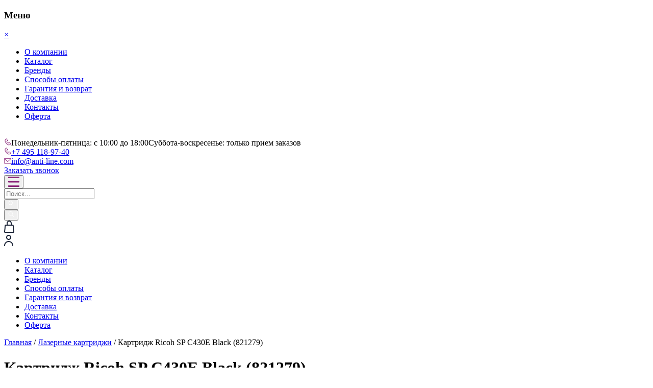

--- FILE ---
content_type: text/html; charset=UTF-8
request_url: https://anti-line.com/product/%D0%BA%D0%B0%D1%80%D1%82%D1%80%D0%B8%D0%B4%D0%B6-ricoh-sp-c430e-black-821279/
body_size: 29032
content:
<!doctype html>
<html lang="ru-RU">

<head><meta charset="UTF-8"><script>if(navigator.userAgent.match(/MSIE|Internet Explorer/i)||navigator.userAgent.match(/Trident\/7\..*?rv:11/i)){var href=document.location.href;if(!href.match(/[?&]nowprocket/)){if(href.indexOf("?")==-1){if(href.indexOf("#")==-1){document.location.href=href+"?nowprocket=1"}else{document.location.href=href.replace("#","?nowprocket=1#")}}else{if(href.indexOf("#")==-1){document.location.href=href+"&nowprocket=1"}else{document.location.href=href.replace("#","&nowprocket=1#")}}}}</script><script>(()=>{class RocketLazyLoadScripts{constructor(){this.v="2.0.3",this.userEvents=["keydown","keyup","mousedown","mouseup","mousemove","mouseover","mouseenter","mouseout","mouseleave","touchmove","touchstart","touchend","touchcancel","wheel","click","dblclick","input","visibilitychange"],this.attributeEvents=["onblur","onclick","oncontextmenu","ondblclick","onfocus","onmousedown","onmouseenter","onmouseleave","onmousemove","onmouseout","onmouseover","onmouseup","onmousewheel","onscroll","onsubmit"]}async t(){this.i(),this.o(),/iP(ad|hone)/.test(navigator.userAgent)&&this.h(),this.u(),this.l(this),this.m(),this.k(this),this.p(this),this._(),await Promise.all([this.R(),this.L()]),this.lastBreath=Date.now(),this.S(this),this.P(),this.D(),this.O(),this.M(),await this.C(this.delayedScripts.normal),await this.C(this.delayedScripts.defer),await this.C(this.delayedScripts.async),this.F("domReady"),await this.T(),await this.j(),await this.I(),this.F("windowLoad"),await this.A(),window.dispatchEvent(new Event("rocket-allScriptsLoaded")),this.everythingLoaded=!0,this.lastTouchEnd&&await new Promise((t=>setTimeout(t,500-Date.now()+this.lastTouchEnd))),this.H(),this.F("all"),this.U(),this.W()}i(){this.CSPIssue=sessionStorage.getItem("rocketCSPIssue"),document.addEventListener("securitypolicyviolation",(t=>{this.CSPIssue||"script-src-elem"!==t.violatedDirective||"data"!==t.blockedURI||(this.CSPIssue=!0,sessionStorage.setItem("rocketCSPIssue",!0))}),{isRocket:!0})}o(){window.addEventListener("pageshow",(t=>{this.persisted=t.persisted,this.realWindowLoadedFired=!0}),{isRocket:!0}),window.addEventListener("pagehide",(()=>{this.onFirstUserAction=null}),{isRocket:!0})}h(){let t;function e(e){t=e}window.addEventListener("touchstart",e,{isRocket:!0}),window.addEventListener("touchend",(function i(o){Math.abs(o.changedTouches[0].pageX-t.changedTouches[0].pageX)<10&&Math.abs(o.changedTouches[0].pageY-t.changedTouches[0].pageY)<10&&o.timeStamp-t.timeStamp<200&&(o.target.dispatchEvent(new PointerEvent("click",{target:o.target,bubbles:!0,cancelable:!0,detail:1})),event.preventDefault(),window.removeEventListener("touchstart",e,{isRocket:!0}),window.removeEventListener("touchend",i,{isRocket:!0}))}),{isRocket:!0})}q(t){this.userActionTriggered||("mousemove"!==t.type||this.firstMousemoveIgnored?"keyup"===t.type||"mouseover"===t.type||"mouseout"===t.type||(this.userActionTriggered=!0,this.onFirstUserAction&&this.onFirstUserAction()):this.firstMousemoveIgnored=!0),"click"===t.type&&t.preventDefault(),this.savedUserEvents.length>0&&(t.stopPropagation(),t.stopImmediatePropagation()),"touchstart"===this.lastEvent&&"touchend"===t.type&&(this.lastTouchEnd=Date.now()),"click"===t.type&&(this.lastTouchEnd=0),this.lastEvent=t.type,this.savedUserEvents.push(t)}u(){this.savedUserEvents=[],this.userEventHandler=this.q.bind(this),this.userEvents.forEach((t=>window.addEventListener(t,this.userEventHandler,{passive:!1,isRocket:!0})))}U(){this.userEvents.forEach((t=>window.removeEventListener(t,this.userEventHandler,{passive:!1,isRocket:!0}))),this.savedUserEvents.forEach((t=>{t.target.dispatchEvent(new window[t.constructor.name](t.type,t))}))}m(){this.eventsMutationObserver=new MutationObserver((t=>{const e="return false";for(const i of t){if("attributes"===i.type){const t=i.target.getAttribute(i.attributeName);t&&t!==e&&(i.target.setAttribute("data-rocket-"+i.attributeName,t),i.target["rocket"+i.attributeName]=new Function("event",t),i.target.setAttribute(i.attributeName,e))}"childList"===i.type&&i.addedNodes.forEach((t=>{if(t.nodeType===Node.ELEMENT_NODE)for(const i of t.attributes)this.attributeEvents.includes(i.name)&&i.value&&""!==i.value&&(t.setAttribute("data-rocket-"+i.name,i.value),t["rocket"+i.name]=new Function("event",i.value),t.setAttribute(i.name,e))}))}})),this.eventsMutationObserver.observe(document,{subtree:!0,childList:!0,attributeFilter:this.attributeEvents})}H(){this.eventsMutationObserver.disconnect(),this.attributeEvents.forEach((t=>{document.querySelectorAll("[data-rocket-"+t+"]").forEach((e=>{e.setAttribute(t,e.getAttribute("data-rocket-"+t)),e.removeAttribute("data-rocket-"+t)}))}))}k(t){Object.defineProperty(HTMLElement.prototype,"onclick",{get(){return this.rocketonclick||null},set(e){this.rocketonclick=e,this.setAttribute(t.everythingLoaded?"onclick":"data-rocket-onclick","this.rocketonclick(event)")}})}S(t){function e(e,i){let o=e[i];e[i]=null,Object.defineProperty(e,i,{get:()=>o,set(s){t.everythingLoaded?o=s:e["rocket"+i]=o=s}})}e(document,"onreadystatechange"),e(window,"onload"),e(window,"onpageshow");try{Object.defineProperty(document,"readyState",{get:()=>t.rocketReadyState,set(e){t.rocketReadyState=e},configurable:!0}),document.readyState="loading"}catch(t){console.log("WPRocket DJE readyState conflict, bypassing")}}l(t){this.originalAddEventListener=EventTarget.prototype.addEventListener,this.originalRemoveEventListener=EventTarget.prototype.removeEventListener,this.savedEventListeners=[],EventTarget.prototype.addEventListener=function(e,i,o){o&&o.isRocket||!t.B(e,this)&&!t.userEvents.includes(e)||t.B(e,this)&&!t.userActionTriggered||e.startsWith("rocket-")||t.everythingLoaded?t.originalAddEventListener.call(this,e,i,o):t.savedEventListeners.push({target:this,remove:!1,type:e,func:i,options:o})},EventTarget.prototype.removeEventListener=function(e,i,o){o&&o.isRocket||!t.B(e,this)&&!t.userEvents.includes(e)||t.B(e,this)&&!t.userActionTriggered||e.startsWith("rocket-")||t.everythingLoaded?t.originalRemoveEventListener.call(this,e,i,o):t.savedEventListeners.push({target:this,remove:!0,type:e,func:i,options:o})}}F(t){"all"===t&&(EventTarget.prototype.addEventListener=this.originalAddEventListener,EventTarget.prototype.removeEventListener=this.originalRemoveEventListener),this.savedEventListeners=this.savedEventListeners.filter((e=>{let i=e.type,o=e.target||window;return"domReady"===t&&"DOMContentLoaded"!==i&&"readystatechange"!==i||("windowLoad"===t&&"load"!==i&&"readystatechange"!==i&&"pageshow"!==i||(this.B(i,o)&&(i="rocket-"+i),e.remove?o.removeEventListener(i,e.func,e.options):o.addEventListener(i,e.func,e.options),!1))}))}p(t){let e;function i(e){return t.everythingLoaded?e:e.split(" ").map((t=>"load"===t||t.startsWith("load.")?"rocket-jquery-load":t)).join(" ")}function o(o){function s(e){const s=o.fn[e];o.fn[e]=o.fn.init.prototype[e]=function(){return this[0]===window&&t.userActionTriggered&&("string"==typeof arguments[0]||arguments[0]instanceof String?arguments[0]=i(arguments[0]):"object"==typeof arguments[0]&&Object.keys(arguments[0]).forEach((t=>{const e=arguments[0][t];delete arguments[0][t],arguments[0][i(t)]=e}))),s.apply(this,arguments),this}}if(o&&o.fn&&!t.allJQueries.includes(o)){const e={DOMContentLoaded:[],"rocket-DOMContentLoaded":[]};for(const t in e)document.addEventListener(t,(()=>{e[t].forEach((t=>t()))}),{isRocket:!0});o.fn.ready=o.fn.init.prototype.ready=function(i){function s(){parseInt(o.fn.jquery)>2?setTimeout((()=>i.bind(document)(o))):i.bind(document)(o)}return t.realDomReadyFired?!t.userActionTriggered||t.fauxDomReadyFired?s():e["rocket-DOMContentLoaded"].push(s):e.DOMContentLoaded.push(s),o([])},s("on"),s("one"),s("off"),t.allJQueries.push(o)}e=o}t.allJQueries=[],o(window.jQuery),Object.defineProperty(window,"jQuery",{get:()=>e,set(t){o(t)}})}P(){const t=new Map;document.write=document.writeln=function(e){const i=document.currentScript,o=document.createRange(),s=i.parentElement;let n=t.get(i);void 0===n&&(n=i.nextSibling,t.set(i,n));const c=document.createDocumentFragment();o.setStart(c,0),c.appendChild(o.createContextualFragment(e)),s.insertBefore(c,n)}}async R(){return new Promise((t=>{this.userActionTriggered?t():this.onFirstUserAction=t}))}async L(){return new Promise((t=>{document.addEventListener("DOMContentLoaded",(()=>{this.realDomReadyFired=!0,t()}),{isRocket:!0})}))}async I(){return this.realWindowLoadedFired?Promise.resolve():new Promise((t=>{window.addEventListener("load",t,{isRocket:!0})}))}M(){this.pendingScripts=[];this.scriptsMutationObserver=new MutationObserver((t=>{for(const e of t)e.addedNodes.forEach((t=>{"SCRIPT"!==t.tagName||t.noModule||t.isWPRocket||this.pendingScripts.push({script:t,promise:new Promise((e=>{const i=()=>{const i=this.pendingScripts.findIndex((e=>e.script===t));i>=0&&this.pendingScripts.splice(i,1),e()};t.addEventListener("load",i,{isRocket:!0}),t.addEventListener("error",i,{isRocket:!0}),setTimeout(i,1e3)}))})}))})),this.scriptsMutationObserver.observe(document,{childList:!0,subtree:!0})}async j(){await this.J(),this.pendingScripts.length?(await this.pendingScripts[0].promise,await this.j()):this.scriptsMutationObserver.disconnect()}D(){this.delayedScripts={normal:[],async:[],defer:[]},document.querySelectorAll("script[type$=rocketlazyloadscript]").forEach((t=>{t.hasAttribute("data-rocket-src")?t.hasAttribute("async")&&!1!==t.async?this.delayedScripts.async.push(t):t.hasAttribute("defer")&&!1!==t.defer||"module"===t.getAttribute("data-rocket-type")?this.delayedScripts.defer.push(t):this.delayedScripts.normal.push(t):this.delayedScripts.normal.push(t)}))}async _(){await this.L();let t=[];document.querySelectorAll("script[type$=rocketlazyloadscript][data-rocket-src]").forEach((e=>{let i=e.getAttribute("data-rocket-src");if(i&&!i.startsWith("data:")){i.startsWith("//")&&(i=location.protocol+i);try{const o=new URL(i).origin;o!==location.origin&&t.push({src:o,crossOrigin:e.crossOrigin||"module"===e.getAttribute("data-rocket-type")})}catch(t){}}})),t=[...new Map(t.map((t=>[JSON.stringify(t),t]))).values()],this.N(t,"preconnect")}async $(t){if(await this.G(),!0!==t.noModule||!("noModule"in HTMLScriptElement.prototype))return new Promise((e=>{let i;function o(){(i||t).setAttribute("data-rocket-status","executed"),e()}try{if(navigator.userAgent.includes("Firefox/")||""===navigator.vendor||this.CSPIssue)i=document.createElement("script"),[...t.attributes].forEach((t=>{let e=t.nodeName;"type"!==e&&("data-rocket-type"===e&&(e="type"),"data-rocket-src"===e&&(e="src"),i.setAttribute(e,t.nodeValue))})),t.text&&(i.text=t.text),t.nonce&&(i.nonce=t.nonce),i.hasAttribute("src")?(i.addEventListener("load",o,{isRocket:!0}),i.addEventListener("error",(()=>{i.setAttribute("data-rocket-status","failed-network"),e()}),{isRocket:!0}),setTimeout((()=>{i.isConnected||e()}),1)):(i.text=t.text,o()),i.isWPRocket=!0,t.parentNode.replaceChild(i,t);else{const i=t.getAttribute("data-rocket-type"),s=t.getAttribute("data-rocket-src");i?(t.type=i,t.removeAttribute("data-rocket-type")):t.removeAttribute("type"),t.addEventListener("load",o,{isRocket:!0}),t.addEventListener("error",(i=>{this.CSPIssue&&i.target.src.startsWith("data:")?(console.log("WPRocket: CSP fallback activated"),t.removeAttribute("src"),this.$(t).then(e)):(t.setAttribute("data-rocket-status","failed-network"),e())}),{isRocket:!0}),s?(t.fetchPriority="high",t.removeAttribute("data-rocket-src"),t.src=s):t.src="data:text/javascript;base64,"+window.btoa(unescape(encodeURIComponent(t.text)))}}catch(i){t.setAttribute("data-rocket-status","failed-transform"),e()}}));t.setAttribute("data-rocket-status","skipped")}async C(t){const e=t.shift();return e?(e.isConnected&&await this.$(e),this.C(t)):Promise.resolve()}O(){this.N([...this.delayedScripts.normal,...this.delayedScripts.defer,...this.delayedScripts.async],"preload")}N(t,e){this.trash=this.trash||[];let i=!0;var o=document.createDocumentFragment();t.forEach((t=>{const s=t.getAttribute&&t.getAttribute("data-rocket-src")||t.src;if(s&&!s.startsWith("data:")){const n=document.createElement("link");n.href=s,n.rel=e,"preconnect"!==e&&(n.as="script",n.fetchPriority=i?"high":"low"),t.getAttribute&&"module"===t.getAttribute("data-rocket-type")&&(n.crossOrigin=!0),t.crossOrigin&&(n.crossOrigin=t.crossOrigin),t.integrity&&(n.integrity=t.integrity),t.nonce&&(n.nonce=t.nonce),o.appendChild(n),this.trash.push(n),i=!1}})),document.head.appendChild(o)}W(){this.trash.forEach((t=>t.remove()))}async T(){try{document.readyState="interactive"}catch(t){}this.fauxDomReadyFired=!0;try{await this.G(),document.dispatchEvent(new Event("rocket-readystatechange")),await this.G(),document.rocketonreadystatechange&&document.rocketonreadystatechange(),await this.G(),document.dispatchEvent(new Event("rocket-DOMContentLoaded")),await this.G(),window.dispatchEvent(new Event("rocket-DOMContentLoaded"))}catch(t){console.error(t)}}async A(){try{document.readyState="complete"}catch(t){}try{await this.G(),document.dispatchEvent(new Event("rocket-readystatechange")),await this.G(),document.rocketonreadystatechange&&document.rocketonreadystatechange(),await this.G(),window.dispatchEvent(new Event("rocket-load")),await this.G(),window.rocketonload&&window.rocketonload(),await this.G(),this.allJQueries.forEach((t=>t(window).trigger("rocket-jquery-load"))),await this.G();const t=new Event("rocket-pageshow");t.persisted=this.persisted,window.dispatchEvent(t),await this.G(),window.rocketonpageshow&&window.rocketonpageshow({persisted:this.persisted})}catch(t){console.error(t)}}async G(){Date.now()-this.lastBreath>45&&(await this.J(),this.lastBreath=Date.now())}async J(){return document.hidden?new Promise((t=>setTimeout(t))):new Promise((t=>requestAnimationFrame(t)))}B(t,e){return e===document&&"readystatechange"===t||(e===document&&"DOMContentLoaded"===t||(e===window&&"DOMContentLoaded"===t||(e===window&&"load"===t||e===window&&"pageshow"===t)))}static run(){(new RocketLazyLoadScripts).t()}}RocketLazyLoadScripts.run()})();</script>
    
    <meta name="viewport" content="width=device-width, initial-scale=1">
    <link rel="profile" href="https://gmpg.org/xfn/11">
    
    <!-- Google Tag Manager -->
<script type="rocketlazyloadscript">(function(w,d,s,l,i){w[l]=w[l]||[];w[l].push({'gtm.start':
new Date().getTime(),event:'gtm.js'});var f=d.getElementsByTagName(s)[0],
j=d.createElement(s),dl=l!='dataLayer'?'&l='+l:'';j.async=true;j.src=
'https://www.googletagmanager.com/gtm.js?id='+i+dl;f.parentNode.insertBefore(j,f);
})(window,document,'script','dataLayer','GTM-PVVH3ZL');</script>
<!-- End Google Tag Manager -->


    <meta name='robots' content='index, follow, max-image-preview:large, max-snippet:-1, max-video-preview:-1' />

	<!-- This site is optimized with the Yoast SEO plugin v23.4 - https://yoast.com/wordpress/plugins/seo/ -->
	<title>Картридж Ricoh SP C430E Black (821279) - купить в интернет-магазине ANTILINE</title>
	<meta name="description" content="Заказывайте Картридж Ricoh SP C430E Black (821279) в интернет- магазине запчастей для принтеров ANTILINE ✔ Выгодные цены ✔Оригинальные запчасти ✔Доставка по России" />
	<link rel="canonical" href="https://anti-line.com/product/картридж-ricoh-sp-c430e-black-821279/" />
	<meta property="og:locale" content="ru_RU" />
	<meta property="og:type" content="article" />
	<meta property="og:title" content="Картридж Ricoh SP C430E Black (821279) - купить в интернет-магазине ANTILINE" />
	<meta property="og:description" content="Заказывайте Картридж Ricoh SP C430E Black (821279) в интернет- магазине запчастей для принтеров ANTILINE ✔ Выгодные цены ✔Оригинальные запчасти ✔Доставка по России" />
	<meta property="og:url" content="https://anti-line.com/product/картридж-ricoh-sp-c430e-black-821279/" />
	<meta property="og:site_name" content="ANTILINE" />
	<meta property="article:modified_time" content="2025-11-08T00:43:10+00:00" />
	<meta property="og:image" content="https://anti-line.com/wp-content/uploads/2022/11/94424a6d5ecdd22dac0fd1231f1999be.jpg" />
	<meta property="og:image:width" content="500" />
	<meta property="og:image:height" content="500" />
	<meta property="og:image:type" content="image/jpeg" />
	<meta name="twitter:card" content="summary_large_image" />
	<script type="application/ld+json" class="yoast-schema-graph">{"@context":"https://schema.org","@graph":[{"@type":"WebPage","@id":"https://anti-line.com/product/%d0%ba%d0%b0%d1%80%d1%82%d1%80%d0%b8%d0%b4%d0%b6-ricoh-sp-c430e-black-821279/","url":"https://anti-line.com/product/%d0%ba%d0%b0%d1%80%d1%82%d1%80%d0%b8%d0%b4%d0%b6-ricoh-sp-c430e-black-821279/","name":"Картридж Ricoh SP C430E Black (821279) - купить в интернет-магазине ANTILINE","isPartOf":{"@id":"https://anti-line.com/#website"},"primaryImageOfPage":{"@id":"https://anti-line.com/product/%d0%ba%d0%b0%d1%80%d1%82%d1%80%d0%b8%d0%b4%d0%b6-ricoh-sp-c430e-black-821279/#primaryimage"},"image":{"@id":"https://anti-line.com/product/%d0%ba%d0%b0%d1%80%d1%82%d1%80%d0%b8%d0%b4%d0%b6-ricoh-sp-c430e-black-821279/#primaryimage"},"thumbnailUrl":"https://anti-line.com/wp-content/uploads/2022/11/94424a6d5ecdd22dac0fd1231f1999be.jpg","datePublished":"2022-11-11T21:42:12+00:00","dateModified":"2025-11-08T00:43:10+00:00","description":"Заказывайте Картридж Ricoh SP C430E Black (821279) в интернет- магазине запчастей для принтеров ANTILINE ✔ Выгодные цены ✔Оригинальные запчасти ✔Доставка по России","breadcrumb":{"@id":"https://anti-line.com/product/%d0%ba%d0%b0%d1%80%d1%82%d1%80%d0%b8%d0%b4%d0%b6-ricoh-sp-c430e-black-821279/#breadcrumb"},"inLanguage":"ru-RU","potentialAction":[{"@type":"ReadAction","target":["https://anti-line.com/product/%d0%ba%d0%b0%d1%80%d1%82%d1%80%d0%b8%d0%b4%d0%b6-ricoh-sp-c430e-black-821279/"]}]},{"@type":"ImageObject","inLanguage":"ru-RU","@id":"https://anti-line.com/product/%d0%ba%d0%b0%d1%80%d1%82%d1%80%d0%b8%d0%b4%d0%b6-ricoh-sp-c430e-black-821279/#primaryimage","url":"https://anti-line.com/wp-content/uploads/2022/11/94424a6d5ecdd22dac0fd1231f1999be.jpg","contentUrl":"https://anti-line.com/wp-content/uploads/2022/11/94424a6d5ecdd22dac0fd1231f1999be.jpg","width":500,"height":500},{"@type":"BreadcrumbList","@id":"https://anti-line.com/product/%d0%ba%d0%b0%d1%80%d1%82%d1%80%d0%b8%d0%b4%d0%b6-ricoh-sp-c430e-black-821279/#breadcrumb","itemListElement":[{"@type":"ListItem","position":1,"name":"Главная страница","item":"https://anti-line.com/"},{"@type":"ListItem","position":2,"name":"Каталог товаров","item":"https://anti-line.com/shop/"},{"@type":"ListItem","position":3,"name":"Картридж Ricoh SP C430E Black (821279)"}]},{"@type":"WebSite","@id":"https://anti-line.com/#website","url":"https://anti-line.com/","name":"ANTILINE","description":"▶Интернет-магазин комплектующих для принтеров Antiline☑ Оперативная доставка ☑Широкий ассортимент расходных материалов ☑Выгодные цены☑Звоните и заказывайте!","potentialAction":[{"@type":"SearchAction","target":{"@type":"EntryPoint","urlTemplate":"https://anti-line.com/?s={search_term_string}"},"query-input":{"@type":"PropertyValueSpecification","valueRequired":true,"valueName":"search_term_string"}}],"inLanguage":"ru-RU"}]}</script>
	<!-- / Yoast SEO plugin. -->


<link rel="alternate" type="application/rss+xml" title="ANTILINE &raquo; Лента" href="https://anti-line.com/feed/" />
<link rel="alternate" type="application/rss+xml" title="ANTILINE &raquo; Лента комментариев" href="https://anti-line.com/comments/feed/" />
<link rel="alternate" type="application/rss+xml" title="ANTILINE &raquo; Лента комментариев к &laquo;Картридж Ricoh SP C430E Black (821279)&raquo;" href="https://anti-line.com/product/%d0%ba%d0%b0%d1%80%d1%82%d1%80%d0%b8%d0%b4%d0%b6-ricoh-sp-c430e-black-821279/feed/" />
<style id='wp-emoji-styles-inline-css'>

	img.wp-smiley, img.emoji {
		display: inline !important;
		border: none !important;
		box-shadow: none !important;
		height: 1em !important;
		width: 1em !important;
		margin: 0 0.07em !important;
		vertical-align: -0.1em !important;
		background: none !important;
		padding: 0 !important;
	}
</style>
<link data-minify="1" rel='stylesheet' id='wp-block-library-css' href='https://anti-line.com/wp-content/cache/min/1/wp-includes/css/dist/block-library/style.css?ver=1754381975' media='all' />
<style id='classic-theme-styles-inline-css'>
/**
 * These rules are needed for backwards compatibility.
 * They should match the button element rules in the base theme.json file.
 */
.wp-block-button__link {
	color: #ffffff;
	background-color: #32373c;
	border-radius: 9999px; /* 100% causes an oval, but any explicit but really high value retains the pill shape. */

	/* This needs a low specificity so it won't override the rules from the button element if defined in theme.json. */
	box-shadow: none;
	text-decoration: none;

	/* The extra 2px are added to size solids the same as the outline versions.*/
	padding: calc(0.667em + 2px) calc(1.333em + 2px);

	font-size: 1.125em;
}

.wp-block-file__button {
	background: #32373c;
	color: #ffffff;
	text-decoration: none;
}

</style>
<style id='global-styles-inline-css'>
body{--wp--preset--color--black: #000000;--wp--preset--color--cyan-bluish-gray: #abb8c3;--wp--preset--color--white: #ffffff;--wp--preset--color--pale-pink: #f78da7;--wp--preset--color--vivid-red: #cf2e2e;--wp--preset--color--luminous-vivid-orange: #ff6900;--wp--preset--color--luminous-vivid-amber: #fcb900;--wp--preset--color--light-green-cyan: #7bdcb5;--wp--preset--color--vivid-green-cyan: #00d084;--wp--preset--color--pale-cyan-blue: #8ed1fc;--wp--preset--color--vivid-cyan-blue: #0693e3;--wp--preset--color--vivid-purple: #9b51e0;--wp--preset--gradient--vivid-cyan-blue-to-vivid-purple: linear-gradient(135deg,rgba(6,147,227,1) 0%,rgb(155,81,224) 100%);--wp--preset--gradient--light-green-cyan-to-vivid-green-cyan: linear-gradient(135deg,rgb(122,220,180) 0%,rgb(0,208,130) 100%);--wp--preset--gradient--luminous-vivid-amber-to-luminous-vivid-orange: linear-gradient(135deg,rgba(252,185,0,1) 0%,rgba(255,105,0,1) 100%);--wp--preset--gradient--luminous-vivid-orange-to-vivid-red: linear-gradient(135deg,rgba(255,105,0,1) 0%,rgb(207,46,46) 100%);--wp--preset--gradient--very-light-gray-to-cyan-bluish-gray: linear-gradient(135deg,rgb(238,238,238) 0%,rgb(169,184,195) 100%);--wp--preset--gradient--cool-to-warm-spectrum: linear-gradient(135deg,rgb(74,234,220) 0%,rgb(151,120,209) 20%,rgb(207,42,186) 40%,rgb(238,44,130) 60%,rgb(251,105,98) 80%,rgb(254,248,76) 100%);--wp--preset--gradient--blush-light-purple: linear-gradient(135deg,rgb(255,206,236) 0%,rgb(152,150,240) 100%);--wp--preset--gradient--blush-bordeaux: linear-gradient(135deg,rgb(254,205,165) 0%,rgb(254,45,45) 50%,rgb(107,0,62) 100%);--wp--preset--gradient--luminous-dusk: linear-gradient(135deg,rgb(255,203,112) 0%,rgb(199,81,192) 50%,rgb(65,88,208) 100%);--wp--preset--gradient--pale-ocean: linear-gradient(135deg,rgb(255,245,203) 0%,rgb(182,227,212) 50%,rgb(51,167,181) 100%);--wp--preset--gradient--electric-grass: linear-gradient(135deg,rgb(202,248,128) 0%,rgb(113,206,126) 100%);--wp--preset--gradient--midnight: linear-gradient(135deg,rgb(2,3,129) 0%,rgb(40,116,252) 100%);--wp--preset--font-size--small: 13px;--wp--preset--font-size--medium: 20px;--wp--preset--font-size--large: 36px;--wp--preset--font-size--x-large: 42px;--wp--preset--spacing--20: 0.44rem;--wp--preset--spacing--30: 0.67rem;--wp--preset--spacing--40: 1rem;--wp--preset--spacing--50: 1.5rem;--wp--preset--spacing--60: 2.25rem;--wp--preset--spacing--70: 3.38rem;--wp--preset--spacing--80: 5.06rem;--wp--preset--shadow--natural: 6px 6px 9px rgba(0, 0, 0, 0.2);--wp--preset--shadow--deep: 12px 12px 50px rgba(0, 0, 0, 0.4);--wp--preset--shadow--sharp: 6px 6px 0px rgba(0, 0, 0, 0.2);--wp--preset--shadow--outlined: 6px 6px 0px -3px rgba(255, 255, 255, 1), 6px 6px rgba(0, 0, 0, 1);--wp--preset--shadow--crisp: 6px 6px 0px rgba(0, 0, 0, 1);}:where(.is-layout-flex){gap: 0.5em;}:where(.is-layout-grid){gap: 0.5em;}body .is-layout-flow > .alignleft{float: left;margin-inline-start: 0;margin-inline-end: 2em;}body .is-layout-flow > .alignright{float: right;margin-inline-start: 2em;margin-inline-end: 0;}body .is-layout-flow > .aligncenter{margin-left: auto !important;margin-right: auto !important;}body .is-layout-constrained > .alignleft{float: left;margin-inline-start: 0;margin-inline-end: 2em;}body .is-layout-constrained > .alignright{float: right;margin-inline-start: 2em;margin-inline-end: 0;}body .is-layout-constrained > .aligncenter{margin-left: auto !important;margin-right: auto !important;}body .is-layout-constrained > :where(:not(.alignleft):not(.alignright):not(.alignfull)){max-width: var(--wp--style--global--content-size);margin-left: auto !important;margin-right: auto !important;}body .is-layout-constrained > .alignwide{max-width: var(--wp--style--global--wide-size);}body .is-layout-flex{display: flex;}body .is-layout-flex{flex-wrap: wrap;align-items: center;}body .is-layout-flex > *{margin: 0;}body .is-layout-grid{display: grid;}body .is-layout-grid > *{margin: 0;}:where(.wp-block-columns.is-layout-flex){gap: 2em;}:where(.wp-block-columns.is-layout-grid){gap: 2em;}:where(.wp-block-post-template.is-layout-flex){gap: 1.25em;}:where(.wp-block-post-template.is-layout-grid){gap: 1.25em;}.has-black-color{color: var(--wp--preset--color--black) !important;}.has-cyan-bluish-gray-color{color: var(--wp--preset--color--cyan-bluish-gray) !important;}.has-white-color{color: var(--wp--preset--color--white) !important;}.has-pale-pink-color{color: var(--wp--preset--color--pale-pink) !important;}.has-vivid-red-color{color: var(--wp--preset--color--vivid-red) !important;}.has-luminous-vivid-orange-color{color: var(--wp--preset--color--luminous-vivid-orange) !important;}.has-luminous-vivid-amber-color{color: var(--wp--preset--color--luminous-vivid-amber) !important;}.has-light-green-cyan-color{color: var(--wp--preset--color--light-green-cyan) !important;}.has-vivid-green-cyan-color{color: var(--wp--preset--color--vivid-green-cyan) !important;}.has-pale-cyan-blue-color{color: var(--wp--preset--color--pale-cyan-blue) !important;}.has-vivid-cyan-blue-color{color: var(--wp--preset--color--vivid-cyan-blue) !important;}.has-vivid-purple-color{color: var(--wp--preset--color--vivid-purple) !important;}.has-black-background-color{background-color: var(--wp--preset--color--black) !important;}.has-cyan-bluish-gray-background-color{background-color: var(--wp--preset--color--cyan-bluish-gray) !important;}.has-white-background-color{background-color: var(--wp--preset--color--white) !important;}.has-pale-pink-background-color{background-color: var(--wp--preset--color--pale-pink) !important;}.has-vivid-red-background-color{background-color: var(--wp--preset--color--vivid-red) !important;}.has-luminous-vivid-orange-background-color{background-color: var(--wp--preset--color--luminous-vivid-orange) !important;}.has-luminous-vivid-amber-background-color{background-color: var(--wp--preset--color--luminous-vivid-amber) !important;}.has-light-green-cyan-background-color{background-color: var(--wp--preset--color--light-green-cyan) !important;}.has-vivid-green-cyan-background-color{background-color: var(--wp--preset--color--vivid-green-cyan) !important;}.has-pale-cyan-blue-background-color{background-color: var(--wp--preset--color--pale-cyan-blue) !important;}.has-vivid-cyan-blue-background-color{background-color: var(--wp--preset--color--vivid-cyan-blue) !important;}.has-vivid-purple-background-color{background-color: var(--wp--preset--color--vivid-purple) !important;}.has-black-border-color{border-color: var(--wp--preset--color--black) !important;}.has-cyan-bluish-gray-border-color{border-color: var(--wp--preset--color--cyan-bluish-gray) !important;}.has-white-border-color{border-color: var(--wp--preset--color--white) !important;}.has-pale-pink-border-color{border-color: var(--wp--preset--color--pale-pink) !important;}.has-vivid-red-border-color{border-color: var(--wp--preset--color--vivid-red) !important;}.has-luminous-vivid-orange-border-color{border-color: var(--wp--preset--color--luminous-vivid-orange) !important;}.has-luminous-vivid-amber-border-color{border-color: var(--wp--preset--color--luminous-vivid-amber) !important;}.has-light-green-cyan-border-color{border-color: var(--wp--preset--color--light-green-cyan) !important;}.has-vivid-green-cyan-border-color{border-color: var(--wp--preset--color--vivid-green-cyan) !important;}.has-pale-cyan-blue-border-color{border-color: var(--wp--preset--color--pale-cyan-blue) !important;}.has-vivid-cyan-blue-border-color{border-color: var(--wp--preset--color--vivid-cyan-blue) !important;}.has-vivid-purple-border-color{border-color: var(--wp--preset--color--vivid-purple) !important;}.has-vivid-cyan-blue-to-vivid-purple-gradient-background{background: var(--wp--preset--gradient--vivid-cyan-blue-to-vivid-purple) !important;}.has-light-green-cyan-to-vivid-green-cyan-gradient-background{background: var(--wp--preset--gradient--light-green-cyan-to-vivid-green-cyan) !important;}.has-luminous-vivid-amber-to-luminous-vivid-orange-gradient-background{background: var(--wp--preset--gradient--luminous-vivid-amber-to-luminous-vivid-orange) !important;}.has-luminous-vivid-orange-to-vivid-red-gradient-background{background: var(--wp--preset--gradient--luminous-vivid-orange-to-vivid-red) !important;}.has-very-light-gray-to-cyan-bluish-gray-gradient-background{background: var(--wp--preset--gradient--very-light-gray-to-cyan-bluish-gray) !important;}.has-cool-to-warm-spectrum-gradient-background{background: var(--wp--preset--gradient--cool-to-warm-spectrum) !important;}.has-blush-light-purple-gradient-background{background: var(--wp--preset--gradient--blush-light-purple) !important;}.has-blush-bordeaux-gradient-background{background: var(--wp--preset--gradient--blush-bordeaux) !important;}.has-luminous-dusk-gradient-background{background: var(--wp--preset--gradient--luminous-dusk) !important;}.has-pale-ocean-gradient-background{background: var(--wp--preset--gradient--pale-ocean) !important;}.has-electric-grass-gradient-background{background: var(--wp--preset--gradient--electric-grass) !important;}.has-midnight-gradient-background{background: var(--wp--preset--gradient--midnight) !important;}.has-small-font-size{font-size: var(--wp--preset--font-size--small) !important;}.has-medium-font-size{font-size: var(--wp--preset--font-size--medium) !important;}.has-large-font-size{font-size: var(--wp--preset--font-size--large) !important;}.has-x-large-font-size{font-size: var(--wp--preset--font-size--x-large) !important;}
.wp-block-navigation a:where(:not(.wp-element-button)){color: inherit;}
:where(.wp-block-post-template.is-layout-flex){gap: 1.25em;}:where(.wp-block-post-template.is-layout-grid){gap: 1.25em;}
:where(.wp-block-columns.is-layout-flex){gap: 2em;}:where(.wp-block-columns.is-layout-grid){gap: 2em;}
.wp-block-pullquote{font-size: 1.5em;line-height: 1.6;}
</style>
<link data-minify="1" rel='stylesheet' id='wms-style-front -css' href='https://anti-line.com/wp-content/cache/min/1/wp-content/plugins/woocommerce-mysklad-sync/assets/public/css/wms-styles-front.css?ver=1754381975' media='all' />
<style id='woocommerce-inline-inline-css'>
.woocommerce form .form-row .required { visibility: visible; }
</style>
<link data-minify="1" rel='stylesheet' id='antiline-style-css' href='https://anti-line.com/wp-content/cache/min/1/wp-content/themes/atnilinehtml/style.css?ver=1754381975' media='all' />
<link data-minify="1" rel='stylesheet' id='antiline-css' href='https://anti-line.com/wp-content/cache/min/1/wp-content/themes/atnilinehtml/assets/css/style.min.css?ver=1754381975' media='all' />
<link data-minify="1" rel='stylesheet' id='wms-addon-store-styles-css' href='https://anti-line.com/wp-content/cache/min/1/wp-content/plugins/wms-store/style.css?ver=1754381975' media='all' />
<link data-minify="1" rel='stylesheet' id='premmerce-brands-css' href='https://anti-line.com/wp-content/cache/min/1/wp-content/plugins/premmerce-woocommerce-brands/assets/frontend/css/premmerce-brands.css?ver=1754381975' media='all' />
<link data-minify="1" rel='stylesheet' id='prdctfltr-css' href='https://anti-line.com/wp-content/cache/min/1/wp-content/plugins/prdctfltr1/includes/css/style.min.css?ver=1754381975' media='all' />
<script type="rocketlazyloadscript" data-rocket-src="https://anti-line.com/wp-includes/js/jquery/jquery.js?ver=3.7.1" id="jquery-core-js" data-rocket-defer defer></script>
<script type="rocketlazyloadscript" data-minify="1" data-rocket-src="https://anti-line.com/wp-content/cache/min/1/wp-includes/js/jquery/jquery-migrate.js?ver=1754381976" id="jquery-migrate-js" data-rocket-defer defer></script>
<script id="wc-single-product-js-extra">
var wc_single_product_params = {"i18n_required_rating_text":"\u041f\u043e\u0436\u0430\u043b\u0443\u0439\u0441\u0442\u0430, \u043f\u043e\u0441\u0442\u0430\u0432\u044c\u0442\u0435 \u043e\u0446\u0435\u043d\u043a\u0443","review_rating_required":"yes","flexslider":{"rtl":false,"animation":"slide","smoothHeight":true,"directionNav":false,"controlNav":"thumbnails","slideshow":false,"animationSpeed":500,"animationLoop":false,"allowOneSlide":false},"zoom_enabled":"","zoom_options":[],"photoswipe_enabled":"","photoswipe_options":{"shareEl":false,"closeOnScroll":false,"history":false,"hideAnimationDuration":0,"showAnimationDuration":0},"flexslider_enabled":""};
</script>
<script type="rocketlazyloadscript" data-minify="1" data-rocket-src="https://anti-line.com/wp-content/cache/min/1/wp-content/plugins/woocommerce/assets/js/frontend/single-product.js?ver=1754382261" id="wc-single-product-js" defer data-wp-strategy="defer"></script>
<script type="rocketlazyloadscript" data-minify="1" data-rocket-src="https://anti-line.com/wp-content/cache/min/1/wp-content/plugins/woocommerce/assets/js/jquery-blockui/jquery.blockUI.js?ver=1754381976" id="jquery-blockui-js" defer data-wp-strategy="defer"></script>
<script type="rocketlazyloadscript" data-minify="1" data-rocket-src="https://anti-line.com/wp-content/cache/min/1/wp-content/plugins/woocommerce/assets/js/js-cookie/js.cookie.js?ver=1754381976" id="js-cookie-js" defer data-wp-strategy="defer"></script>
<script id="woocommerce-js-extra">
var woocommerce_params = {"ajax_url":"\/wp-admin\/admin-ajax.php","wc_ajax_url":"\/?wc-ajax=%%endpoint%%"};
</script>
<script type="rocketlazyloadscript" data-minify="1" data-rocket-src="https://anti-line.com/wp-content/cache/min/1/wp-content/plugins/woocommerce/assets/js/frontend/woocommerce.js?ver=1754381976" id="woocommerce-js" defer data-wp-strategy="defer"></script>
<link rel="https://api.w.org/" href="https://anti-line.com/wp-json/" /><link rel="alternate" type="application/json" href="https://anti-line.com/wp-json/wp/v2/product/91664" /><link rel="EditURI" type="application/rsd+xml" title="RSD" href="https://anti-line.com/xmlrpc.php?rsd" />
<meta name="generator" content="WordPress 6.4.7" />
<meta name="generator" content="WooCommerce 8.9.4" />
<link rel='shortlink' href='https://anti-line.com/?p=91664' />
<link rel="alternate" type="application/json+oembed" href="https://anti-line.com/wp-json/oembed/1.0/embed?url=https%3A%2F%2Fanti-line.com%2Fproduct%2F%25d0%25ba%25d0%25b0%25d1%2580%25d1%2582%25d1%2580%25d0%25b8%25d0%25b4%25d0%25b6-ricoh-sp-c430e-black-821279%2F" />
<link rel="alternate" type="text/xml+oembed" href="https://anti-line.com/wp-json/oembed/1.0/embed?url=https%3A%2F%2Fanti-line.com%2Fproduct%2F%25d0%25ba%25d0%25b0%25d1%2580%25d1%2582%25d1%2580%25d0%25b8%25d0%25b4%25d0%25b6-ricoh-sp-c430e-black-821279%2F&#038;format=xml" />

		<!-- GA Google Analytics @ https://m0n.co/ga -->
		<script type="rocketlazyloadscript">
			(function(i,s,o,g,r,a,m){i['GoogleAnalyticsObject']=r;i[r]=i[r]||function(){
			(i[r].q=i[r].q||[]).push(arguments)},i[r].l=1*new Date();a=s.createElement(o),
			m=s.getElementsByTagName(o)[0];a.async=1;a.src=g;m.parentNode.insertBefore(a,m)
			})(window,document,'script','https://www.google-analytics.com/analytics.js','ga');
			ga('create', 'UA-148375721-1', 'auto');
			ga('send', 'pageview');
		</script>

	<style>.woocommerce-product-gallery{ opacity: 1 !important; }</style>		<script type="rocketlazyloadscript">
			document.documentElement.className = document.documentElement.className.replace('no-js', 'js');
		</script>
				<style>
			.no-js img.lazyload {
				display: none;
			}

			figure.wp-block-image img.lazyloading {
				min-width: 150px;
			}

						.lazyload, .lazyloading {
				opacity: 0;
			}

			.lazyloaded {
				opacity: 1;
				transition: opacity 400ms;
				transition-delay: 0ms;
			}

					</style>
			<noscript><style>.woocommerce-product-gallery{ opacity: 1 !important; }</style></noscript>
	<link rel="icon" href="https://anti-line.com/wp-content/uploads/2019/09/cropped-favicon-1-32x32.png" sizes="32x32" />
<link rel="icon" href="https://anti-line.com/wp-content/uploads/2019/09/cropped-favicon-1-192x192.png" sizes="192x192" />
<link rel="apple-touch-icon" href="https://anti-line.com/wp-content/uploads/2019/09/cropped-favicon-1-180x180.png" />
<meta name="msapplication-TileImage" content="https://anti-line.com/wp-content/uploads/2019/09/cropped-favicon-1-270x270.png" />
<meta name="generator" content="Product Filter for WooCommerce"/>		<style id="wp-custom-css">
			/*!
Theme Name: Antiline
Theme URI: http://underscores.me/
Author: Mswoo
Author URI: http://underscores.me/
Description: Description
Version: 1.0.14
Tested up to: 5.4
Requires PHP: 5.6
License: GNU General Public License v2 or later
License URI: LICENSE
Text Domain: antiline
Tags: custom-background, custom-logo, custom-menu, featured-images, threaded-comments, translation-ready

This theme, like WordPress, is licensed under the GPL.
Use it to make something cool, have fun, and share what you've learned.

Antiline is based on Underscores https://underscores.me/, (C) 2012-2020 Automattic, Inc.
Underscores is distributed under the terms of the GNU GPL v2 or later.

Normalizing styles have been helped along thanks to the fine work of
Nicolas Gallagher and Jonathan Neal https://necolas.github.io/normalize.css/

 /home/MsWoo/sites/mswoo.ru/wp-content/themes/atnilinehtml

*/

h2.title__h4, .product-item__sku{
    overflow: hidden;
}

.single-product .quantity {
    width: 50%;
}

@media only screen and (max-width: 768px){
	.single-product .quantity {
    justify-content: end;
}
}

.footer__top .logo{
    width: 15%;
}
.single-product__quantity .price{
	font-size:25px
}

.nav-burger__button{
    display: flex;
}

.payment-icon{
	align-items: center;
	margin-left: -1em;
}



@media only screen and (max-width: 768px){
    .search__container {
        left: -50%;
        padding: 15px 0;
    }

    .search__container .search__form{
        margin: 0 auto;
        width: 80%;
    }

}

.product-category-block-row__row {
    display: flex;
    justify-content: space-around;
    flex-flow: wrap;
    margin: 0 -15px;
}

.product-category-block-row__item {
    display: flex;
    padding: 0;
    min-height: 120px;
    margin: 0;
    width: 100%;
    max-width: 25%;
}

.product-category-block-row__item-link {
    display: flex;
    align-items: center;
    align-self: center;
    color: #373737;
    width: 100%;
    height: 100%;
}

.product-category-block-row__item-icon {
    background-color: #232222;
    min-width: 60px;
    min-height: 60px;
    border-radius: 50%;
    margin-right: 10px;
    display: -webkit-box;
    display: -ms-flexbox;
    display: flex;
}

.product-category-block-row__item-icon img {
    width: 60px;
    height: 60px;
}

@media only screen and (max-width: 768px){
    .product-category-block-row__item {
        max-width: 100%;
    }
	
}

@media only screen and (max-width: 599px){
	.payment-icon .wp-block-column{
	flex-basis: 0 !important;
}
	
}

.product-brand-block__item-link {
    height: 100%;
}

.product-brand-block__content-padding-0{
	padding:0 ;
}

.product-brand-block__item--column-8 {
    min-height: 100px;  
    max-width: calc(100% / 8 - 20px);
}


.post-136 .product-brand-block__content.container {
	padding: 0;
}

.post-136 .product-brand-block__container {
	  padding-top: 0;
    background-color: #fff;  
}

.post-136 .product-brand-block_header{
	display: none;
}

.al-cart__remove{
	background: none;
}
.modal__close {
	background: none;
	border: none;
}

article#post-89851 .entry-content ul{
	  display: block;
    list-style-type: disc;
    margin-block-start: 1em;
    margin-block-end: 1em;
    margin-inline-start: 0px;
    margin-inline-end: 0px;
    padding-inline-start: 40px;
}

article#post-89851 .entry-content ul ul{
	     list-style-type: circle;
    margin-block-start: 0px;
    margin-block-end: 0px;
}
	
}

.al-cart__totals-info {
    padding: 5px 0 40px 0;
}
.prdctfltr_wc {
     margin-bottom: 0;
}

.product-brand-block-shop .product-brand-block__container {
    padding: 10px 0 10px 0;
}

.product-brand-block-shop .product-brand-block__content {
    justify-content: space-between;
}
.product-brand-block__item--column-7 {
    min-height: 100px;
    max-width: calc(100% / 7 - 20px);
}

.product-brand-block__item--column-6 {
    min-height: 100px;
    max-width: calc(100% / 6 - 20px);
}



.product-brand-block__item--column-7:nth-child(1) {
    margin-left:0;
}
.product-brand-block__item--column-7:nth-child(8) {
    margin-left:0;
}

.product-brand-block__item--column-6:nth-child(1) {
    margin-left:0;
}
.product-brand-block__item--column-6:nth-child(7) {
    margin-left:0;
}

.woocommerce-checkout-review-order-table  .form-row.place-order .button{
	    width: 100%;
}

.woocommerce-checkout-review-order-table  .form-row.place-order  input {
    width: 25px;
    margin-right: 10px;
}

.prdctfltr_terms_customized_system select {
    width: 100%;
    max-width: 97%;
	    padding: 8px 10px 8px 5px;
}
p.stars a.star-1::before {
    content: "1";
}

p.stars a.star-2::before {
    content: "2";
}

p.stars a.star-3::before {
    content: "3";
}

p.stars a.star-4::before {
    content: "4";
}

p.stars a.star-5::before {
    content: "5";
}

.button-info__clipboard{
	position: relative;
	cursor:pointer;
	display: inline-block;
  height: 30px;
}

.button-info__clipboard:hover{
	color: rgb(134, 30, 117);
}

.button-info__clipboard:hover::after {
    content: attr(data-name); /* Выводим текст */
    max-width: 100%;
    position: absolute; /* Абсолютное позиционирование */
    left: 0; right: 0; bottom: 30px; /* Положение подсказки */
    z-index: 1; /* Отображаем подсказку поверх других элементов */
    background: rgba(0,42,167,0.6); /* Полупрозрачный цвет фона */
    color: #fff; /* Цвет текста */
    text-align: center; /* Выравнивание текста по центру */
    font-family: Arial, sans-serif; /* Гарнитура шрифта */
    font-size: 11px; /* Размер текста подсказки */
    padding: 0 5px; /* Поля */
    border: 1px solid #333; /* Параметры рамки */
}



@media only screen and (max-width: 768px){
    .product-brand-block__item--column-7, .product-brand-block__item--column-6 {
    min-height: 100px;
    max-width: calc(100% / 5 - 20px);
}

}

@media only screen and (max-width: 500px){
    .product-brand-block__item--column-7,  .product-brand-block__item--column-6 {
    min-height: 100px;
    max-width: calc(100% / 3 - 20px);
}
	
	.al-cart__product-price {
    display: none;
}
	.al-cart__product-name {
    width: 75%;
}
	.al-cart__product-quantity {   
        width: 60%;
}
	.al-cart__product-subtotal {
    width: 40%;
		text-align: end;
}
	.al-cart__item--mobile-end {
  
    align-items: center;
    padding: 20px 5%;
}

}
		</style>
		    
<meta name="generator" content="WP Rocket 3.18.3" data-wpr-features="wpr_delay_js wpr_defer_js wpr_minify_js wpr_minify_css wpr_desktop" /></head>

<body class="product-template-default single single-product postid-91664 theme-atnilinehtml woocommerce woocommerce-page woocommerce-no-js no-sidebar woocommerce-active">
    
<!-- Google Tag Manager (noscript) -->
<noscript><iframe src="https://www.googletagmanager.com/ns.html?id=GTM-PVVH3ZL"
height="0" width="0" style="display:none;visibility:hidden"></iframe></noscript>
<!-- End Google Tag Manager (noscript) -->

        <div data-rocket-location-hash="5abd912cdb3c7646acc5cdfb64d2e7aa" id="page" class="site wrapper">
        <header data-rocket-location-hash="e04a1d2c6cea256152f41f7049046fd5" class="header">
            
            <div data-rocket-location-hash="3808ca531424bb1e4766c034a32679ee" class="header-nav-mobile">
                <div class="header-nav-mobile__container">
                    <div class="header-nav-mobile__header">
                        <h3 class="header-nav-mobile__title">Меню</h3>
                        <a href="#closeNavMobile" class="header-nav-mobile__close">×</a>
                    </div>
                    
                    <nav class="nav">
                        <ul class="nav__list nav__list--vertical"><li id="menu-item-13610" class="nav__item"><a href="https://anti-line.com/about/" class="nav__link nav__link--white  nav__link--black">О компании</a></li>
<li id="menu-item-77829" class="nav__item"><a href="https://anti-line.com/shop/" class="nav__link nav__link--white  nav__link--black">Каталог</a></li>
<li id="menu-item-78436" class="nav__item"><a href="https://anti-line.com/brands/" class="nav__link nav__link--white  nav__link--black">Бренды</a></li>
<li id="menu-item-953" class="nav__item"><a href="https://anti-line.com/sposoby-oplaty/" class="nav__link nav__link--white  nav__link--black">Способы оплаты</a></li>
<li id="menu-item-53582" class="nav__item"><a href="https://anti-line.com/garantiya-i-vozvrat/" class="nav__link nav__link--white  nav__link--black">Гарантия и возврат</a></li>
<li id="menu-item-952" class="nav__item"><a href="https://anti-line.com/dostavka/" class="nav__link nav__link--white  nav__link--black">Доставка</a></li>
<li id="menu-item-951" class="nav__item"><a href="https://anti-line.com/kontakty/" class="nav__link nav__link--white  nav__link--black">Контакты</a></li>
<li id="menu-item-89866" class="nav__item"><a title="Оферта на заключение Договора купли-продажи" href="https://anti-line.com/%d0%be%d1%84%d0%b5%d1%80%d1%82%d0%b0-%d0%bd%d0%b0-%d0%b7%d0%b0%d0%ba%d0%bb%d1%8e%d1%87%d0%b5%d0%bd%d0%b8%d0%b5-%d0%b4%d0%be%d0%b3%d0%be%d0%b2%d0%be%d1%80%d0%b0-%d0%ba%d1%83%d0%bf%d0%bb%d0%b8-%d0%bf/" class="nav__link nav__link--white  nav__link--black">Оферта</a></li>
</ul>                    </nav>
                </div>
            </div>

            <div data-rocket-location-hash="4d36760cf639099d9bf42d645ed35644" class="header-top ">
                <div class="header-top__container container">
                    <div class="header-top__logo">
                        <div class="logo  "><a href="/" class="logo__link"><img data-src="https://anti-line.com/wp-content/uploads/2021/03/logo-2.png" class="logo__img lazyload" alt="Anti-Line" src="[data-uri]" style="--smush-placeholder-width: 199px; --smush-placeholder-aspect-ratio: 199/30;"></a></div>                    </div>
                    <div class="header-top__schedule">
                        <div class="schedule "><svg width="14" height="14" viewBox="0 0 14 14" fill="none"
                                xmlns="http://www.w3.org/2000/svg">
                                <g clip-path="url(#clip0)">
                                    <path
                                        d="M12.2944 9.46786L11.8758 9.08346C11.1263 8.40274 10.1489 7.65611 9.23762 7.92637C9.06879 7.97644 8.91165 8.05999 8.76654 8.17784L8.33961 8.53266C8.30043 8.56444 8.26327 8.59837 8.22394 8.63434C8.11681 8.73237 7.9953 8.84342 7.84929 8.88672C7.48909 8.99354 6.93274 8.64857 6.28292 7.91534C5.64515 7.19566 5.54016 6.75035 5.56434 6.50345C5.59104 6.23103 5.78995 6.05896 6.00906 5.89235C6.03953 5.86916 6.06702 5.84816 6.09349 5.82681L6.52695 5.47137C7.65733 4.54906 6.61802 2.80564 6.27727 2.23405L5.98615 1.74206C5.74211 1.3378 5.09444 0.263822 4.09085 0.561444C3.90507 0.616541 3.7197 0.718603 3.54012 0.864791C3.4215 0.958058 1.79522 2.26203 1.51839 3.78767C1.18561 5.60461 1.96183 7.67857 3.82464 9.95072C5.68026 12.2286 7.55837 13.4014 9.4068 13.4367C9.7239 13.4428 10.0652 13.3923 10.4214 13.2866C10.4214 13.2866 10.4215 13.2866 10.4216 13.2866C11.5875 12.9408 12.5913 12.1035 12.6725 12.0346C13.0239 11.7451 13.207 11.4093 13.2165 11.0364C13.2326 10.404 12.7312 9.86513 12.2944 9.46786ZM12.2696 11.0123C12.2674 11.0989 12.1996 11.1976 12.0682 11.3053C12.066 11.3071 12.0634 11.3093 12.0612 11.3112C12.0521 11.3189 11.1457 12.0841 10.1521 12.3787C9.88924 12.4566 9.64459 12.494 9.42493 12.4897C7.86766 12.46 6.23058 11.4046 4.55798 9.35144C2.87898 7.30337 2.16964 5.4889 2.45012 3.95756C2.66667 2.76429 4.1129 1.61916 4.12713 1.60809C4.13001 1.60578 4.13284 1.60356 4.13565 1.60128C4.21749 1.53433 4.29513 1.48878 4.36015 1.4695C4.56022 1.41017 4.83434 1.66648 5.17296 2.22776L5.46282 2.71769C6.08344 3.75866 6.24866 4.47589 5.92715 4.73826L5.49578 5.09209C5.47857 5.10602 5.45816 5.12136 5.43571 5.13849C5.19398 5.32234 4.69095 5.7048 4.62162 6.4111C4.55871 7.05201 4.87029 7.74955 5.57388 8.54369C6.52125 9.61244 7.35359 10.0217 8.11848 9.79487C8.47347 9.6896 8.71734 9.46658 8.86305 9.33341C8.88988 9.30885 8.91376 9.28656 8.94021 9.26514L9.36778 8.90981C9.41208 8.87375 9.4576 8.84912 9.50687 8.83451C9.74267 8.76458 10.2347 8.87269 11.2371 9.7829L11.6554 10.167C12.169 10.634 12.2729 10.8844 12.2696 11.0123Z"
                                        fill="#861E75" />
                                </g>
                                <defs>
                                    <clipPath id="clip0">
                                        <rect width="14" height="14" fill="white" />
                                    </clipPath>
                                </defs>
                            </svg>Понедельник-пятница: с 10:00 до 18:00<span>Суббота-воскресенье: только прием заказов</span></div>                    </div>
                    <div class="header-top__contacts">
                        <div class="contacts "><div class="contacts__phone"><svg width="14" height="14" viewBox="0 0 14 14" fill="none"
                                xmlns="http://www.w3.org/2000/svg">
                                <g clip-path="url(#clip0)">
                                    <path
                                        d="M12.2944 9.46786L11.8758 9.08346C11.1263 8.40274 10.1489 7.65611 9.23762 7.92637C9.06879 7.97644 8.91165 8.05999 8.76654 8.17784L8.33961 8.53266C8.30043 8.56444 8.26327 8.59837 8.22394 8.63434C8.11681 8.73237 7.9953 8.84342 7.84929 8.88672C7.48909 8.99354 6.93274 8.64857 6.28292 7.91534C5.64515 7.19566 5.54016 6.75035 5.56434 6.50345C5.59104 6.23103 5.78995 6.05896 6.00906 5.89235C6.03953 5.86916 6.06702 5.84816 6.09349 5.82681L6.52695 5.47137C7.65733 4.54906 6.61802 2.80564 6.27727 2.23405L5.98615 1.74206C5.74211 1.3378 5.09444 0.263822 4.09085 0.561444C3.90507 0.616541 3.7197 0.718603 3.54012 0.864791C3.4215 0.958058 1.79522 2.26203 1.51839 3.78767C1.18561 5.60461 1.96183 7.67857 3.82464 9.95072C5.68026 12.2286 7.55837 13.4014 9.4068 13.4367C9.7239 13.4428 10.0652 13.3923 10.4214 13.2866C10.4214 13.2866 10.4215 13.2866 10.4216 13.2866C11.5875 12.9408 12.5913 12.1035 12.6725 12.0346C13.0239 11.7451 13.207 11.4093 13.2165 11.0364C13.2326 10.404 12.7312 9.86513 12.2944 9.46786ZM12.2696 11.0123C12.2674 11.0989 12.1996 11.1976 12.0682 11.3053C12.066 11.3071 12.0634 11.3093 12.0612 11.3112C12.0521 11.3189 11.1457 12.0841 10.1521 12.3787C9.88924 12.4566 9.64459 12.494 9.42493 12.4897C7.86766 12.46 6.23058 11.4046 4.55798 9.35144C2.87898 7.30337 2.16964 5.4889 2.45012 3.95756C2.66667 2.76429 4.1129 1.61916 4.12713 1.60809C4.13001 1.60578 4.13284 1.60356 4.13565 1.60128C4.21749 1.53433 4.29513 1.48878 4.36015 1.4695C4.56022 1.41017 4.83434 1.66648 5.17296 2.22776L5.46282 2.71769C6.08344 3.75866 6.24866 4.47589 5.92715 4.73826L5.49578 5.09209C5.47857 5.10602 5.45816 5.12136 5.43571 5.13849C5.19398 5.32234 4.69095 5.7048 4.62162 6.4111C4.55871 7.05201 4.87029 7.74955 5.57388 8.54369C6.52125 9.61244 7.35359 10.0217 8.11848 9.79487C8.47347 9.6896 8.71734 9.46658 8.86305 9.33341C8.88988 9.30885 8.91376 9.28656 8.94021 9.26514L9.36778 8.90981C9.41208 8.87375 9.4576 8.84912 9.50687 8.83451C9.74267 8.76458 10.2347 8.87269 11.2371 9.7829L11.6554 10.167C12.169 10.634 12.2729 10.8844 12.2696 11.0123Z"
                                        fill="#861E75" />
                                </g>
                                <defs>
                                    <clipPath id="clip0">
                                        <rect width="14" height="14" fill="white" />
                                    </clipPath>
                                </defs>
                            </svg><a href="tel:+7 495 118-97-40">+7 495 118-97-40</a></div><div class="contacts__email"><svg width="14" height="11" viewBox="0 0 14 11" fill="none"
                                xmlns="http://www.w3.org/2000/svg">
                                <path
                                    d="M12.6875 0H1.31251C0.588747 0 0 0.588747 0 1.31251V9.18751C0 9.91127 0.588747 10.5 1.31251 10.5H12.6875C13.4113 10.5 14 9.91127 14 9.18751V1.31251C14 0.588747 13.4113 0 12.6875 0ZM12.6875 0.874996C12.7469 0.874996 12.8035 0.887329 12.8552 0.908867L7 5.98359L1.14479 0.908867C1.19649 0.887358 1.25304 0.874996 1.31248 0.874996H12.6875ZM12.6875 9.62499H1.31251C1.07112 9.62499 0.874996 9.4289 0.874996 9.18748V1.83331L6.71331 6.89319C6.79578 6.96452 6.89789 7 7 7C7.10211 7 7.20422 6.96455 7.28669 6.89319L13.125 1.83331V9.18751C13.125 9.4289 12.9289 9.62499 12.6875 9.62499Z"
                                    fill="#861E75" />
                            </svg><a href="mailto:info@anti-line.com">info@anti-line.com</a></div></div>                    </div>
                    <div class="header-top__social" style="display: none;">
                        <div class="header-top__social-fb">
                            <svg xmlns="http://www.w3.org/2000/svg" width="32" height="32" viewBox="0 0 32 32"
                                fill="none">
                                <circle cx="16" cy="16" r="15" fill="white" stroke="#232222" />
                                <g clip-path="url(#clip0)">
                                    <path
                                        d="M6.31161 15.397L10.7134 17.5907C10.8836 17.6747 11.0846 17.6687 11.2474 17.5735L15.1654 15.2957L12.7939 17.3972C12.6731 17.5045 12.6041 17.6575 12.6041 17.8187V22.9375C12.6041 23.4775 13.2934 23.7047 13.6166 23.2757L15.5194 20.746L20.2249 23.4257C20.5549 23.6155 20.9779 23.425 21.0544 23.0477L23.9891 8.42272C24.0769 7.98322 23.6396 7.62472 23.2331 7.78822L6.35811 14.3695C5.90511 14.5465 5.87586 15.1802 6.31161 15.397ZM22.6841 9.21022L20.1049 22.063L15.6461 19.5235C15.4031 19.3847 15.0904 19.4462 14.9179 19.6742L13.7291 21.2545V18.0715L20.1424 12.3895C20.6501 11.9402 20.0666 11.1415 19.4869 11.482L10.9444 16.4485L7.95036 14.9567L22.6841 9.21022Z"
                                        fill="#232222" />
                                </g>
                                <defs>
                                    <clipPath id="clip0">
                                        <rect width="18" height="18" fill="white" transform="translate(6 7)" />
                                    </clipPath>
                                </defs>
                            </svg>
                        </div>
                        <div class="header-top__social-wa">
                            <svg width="32" height="32" viewBox="0 0 32 32" fill="none"
                                xmlns="http://www.w3.org/2000/svg">
                                <circle cx="16" cy="16" r="15" fill="white" stroke="#232222" />
                                <path
                                    d="M22.4745 9.52548C20.8459 7.89687 18.6806 7 16.3775 7C14.0743 7 11.909 7.89687 10.2804 9.52548C8.65175 11.1541 7.75491 13.3194 7.75491 15.6225C7.75491 17.0815 8.12423 18.5151 8.82524 19.7851L7 25L12.2148 23.1748C13.4848 23.8757 14.9185 24.2451 16.3774 24.2451C18.6806 24.2451 20.8459 23.3482 22.4745 21.7196C24.1031 20.091 25 17.9257 25 15.6225C25 13.3193 24.1031 11.1541 22.4745 9.52548ZM16.3775 23.1893C15.0241 23.1893 13.6957 22.8273 12.5361 22.1425L12.3248 22.0177L8.72097 23.279L9.9823 19.6752L9.85754 19.4639C9.17273 18.3043 8.81076 16.976 8.81076 15.6226C8.81076 11.4503 12.2052 8.05585 16.3775 8.05585C20.5497 8.05585 23.9442 11.4503 23.9442 15.6226C23.9442 19.7949 20.5497 23.1893 16.3775 23.1893Z"
                                    fill="#232222" />
                                <path
                                    d="M21.0133 17.7058L19.7691 16.4615C19.3574 16.0498 18.6876 16.0498 18.2759 16.4615L17.7999 16.9375C16.6441 16.3105 15.6894 15.3559 15.0624 14.2L15.5384 13.724C15.7378 13.5246 15.8476 13.2595 15.8476 12.9775C15.8476 12.6954 15.7378 12.4303 15.5384 12.2309L14.2941 10.9866C14.0947 10.7872 13.8295 10.6774 13.5475 10.6774C13.2655 10.6774 13.0003 10.7872 12.8009 10.9866L11.8055 11.982C11.2437 12.5438 11.2173 13.5135 11.7311 14.7124C12.18 15.7597 13.0018 16.9112 14.0453 17.9546C15.0887 18.998 16.2401 19.8199 17.2875 20.2688C17.8589 20.5136 18.3781 20.6358 18.826 20.6358C19.3179 20.6358 19.7238 20.4884 20.0179 20.1943L21.0133 19.1989C21.2127 18.9995 21.3225 18.7344 21.3225 18.4524C21.3225 18.1703 21.2127 17.9052 21.0133 17.7058ZM19.2713 19.4478C19.0491 19.67 18.4337 19.6113 17.7034 19.2984C16.7766 18.9012 15.7426 18.1588 14.7918 17.2081C13.8411 16.2573 13.0988 15.2233 12.7016 14.2965C12.3886 13.5662 12.3299 12.9508 12.5521 12.7286L13.5475 11.7331L14.7918 12.9774L13.7822 13.9871L13.9414 14.3233C14.7156 15.9577 16.0421 17.2842 17.6765 18.0584L18.0127 18.2177L19.0224 17.208L20.2667 18.4523L19.2713 19.4478Z"
                                    fill="#232222" />
                            </svg>
                        </div>
                    </div>
                    <div class="header-top__callback callback">
                        <a href="#openModalOrderACall" class=" button button--transparent button--rounded">Заказать звонок</a>
                    </div>
                </div>
            </div>
            <div data-rocket-location-hash="ba271a6a8f8cc61d8d04160b36f663d2" class="header-bottom ">
                <div class="header-bottom__container container">
                    <div class="header-bottom__burger nav-burger">
                        <button class="nav-burger__button">
                            <svg xmlns="http://www.w3.org/2000/svg" width="22" height="20" viewBox="0 0 22 20" fill="none">
                                <path d="M22 0.714335C22 0.285734 21.6333 0 21.0833 0H0.916667C0.366667 0 0 0.285734 0 0.714335V2.14301C0 2.57161 0.366667 2.85734 0.916667 2.85734H21.0833C21.6333 2.85734 22 2.57161 22 2.14301V0.714335Z" fill="#861E75"/>
                                <path d="M22 9.2866C22 8.858 21.6333 8.57227 21.0833 8.57227H0.916667C0.366667 8.57227 0 8.858 0 9.2866V10.7153C0 11.1439 0.366667 11.4296 0.916667 11.4296H21.0833C21.6333 11.4296 22 11.1439 22 10.7153V9.2866Z" fill="#861E75"/>
                                <path d="M22 17.8569C22 17.4283 21.6333 17.1426 21.0833 17.1426H0.916667C0.366667 17.1426 0 17.4283 0 17.8569V19.2856C0 19.7142 0.366667 19.9999 0.916667 19.9999H21.0833C21.6333 19.9999 22 19.7142 22 19.2856V17.8569Z" fill="#861E75"/>
                            </svg>
                        </button>
                    </div>

                    <div class="header-bottom__search search">
                        <div class="search__container">
                            <form class="search__form" method="get" role="search" action="/">
                                <input type="hidden" name="post_type" value="product">
                                <div class="search-filter" style="display: none;">
                                    <a href="#" class="search-filter__link">Расширенный <span>поиск</span></a>
                                </div>
                                <div class="search__input-container">
                                    <input type="text" name="s" class="search__input" placeholder="Поиск...">
                                </div>

                                <div class="button-search">
                                    <button type="submit" class="button-search__button button-search__button--mobile">
                                        <svg xmlns="http://www.w3.org/2000/svg" width="12" height="12"
                                            viewBox="0 0 12 12" fill="none">
                                            <ellipse cx="4.75" cy="4.25" rx="3.75" ry="3.75" stroke="white" />
                                            <path d="M7.5 7.5L11 11" stroke="white" stroke-linecap="round" />
                                        </svg>
                                    </button>
                                </div>
                            </form>
                        </div>
                    </div>

                    <div class="header-bottom__actions">
                        <div class="button-search button-search--mobile">
                            <button href="#" class="button-search__button">
                                <svg xmlns="http://www.w3.org/2000/svg" width="12" height="12" viewBox="0 0 12 12"
                                    fill="none">
                                    <ellipse cx="4.75" cy="4.25" rx="3.75" ry="3.75" stroke="white" />
                                    <path d="M7.5 7.5L11 11" stroke="white" stroke-linecap="round" />
                                </svg>
                            </button>
                        </div>

                        <div class="header-bottom__actions-item-comparison" style="display: none">

                            <a href="#" class="header-bottom__actions-link">
                                <svg width="24" height="22" viewBox="0 0 24 22" fill="none"
                                    xmlns="http://www.w3.org/2000/svg">
                                    <path
                                        d="M5.07225 0H7.33669V20.1743H9.03253V3.78529H14.9677V20.1743H16.6635V7.57064H22.5986V20.1743H24V22H0V20.1743H1.40161V0H3.66605H5.07225ZM13.5614 5.61102H10.4388V20.1743H13.5614V5.61102ZM21.1923 9.39637H18.0697V20.1743H21.1923V9.39637ZM2.80786 20.1743H5.93044V1.82573H2.80786V20.1743Z"
                                        fill="#1B2437" />
                                </svg>
                            </a>
                        </div>
                        <div class="header-bottom__actions-item-bookmark" style="display: none">
                            <a href="#" class="header-bottom__actions-link">
                                <svg width="23" height="23" viewBox="0 0 23 23" fill="none"
                                    xmlns="http://www.w3.org/2000/svg">
                                    <path
                                        d="M16.7553 1H6.98405C5.33864 1 4 2.41722 4 4.15922V20.9564C4 21.3199 4.17873 21.6575 4.47204 21.8471C4.76495 22.0366 5.12981 22.0503 5.43566 21.8852L11.8697 18.3896L18.3038 21.8852C18.4453 21.9619 18.5996 22 18.7537 22C18.9321 22 19.1102 21.949 19.2674 21.8471C19.5607 21.6576 19.7395 21.3199 19.7395 20.9564V4.15936C19.7393 2.41736 18.4007 1 16.7553 1ZM17.768 19.2478L12.3196 16.2882C12.1784 16.2115 12.024 16.1734 11.8697 16.1734C11.7154 16.1734 11.5611 16.2114 11.4199 16.2882L5.97146 19.2478V4.15936C5.97146 3.56821 6.42581 3.08719 6.98418 3.08719H16.7554C17.3138 3.08719 17.7681 3.56821 17.7681 4.15936V19.2478H17.768Z"
                                        fill="#1B2437" />
                                </svg>

                                <span>12</span>
                            </a>
                        </div>
                        <div class="header-bottom__actions-item-cart">
                            <a href="https://anti-line.com/cart-page/" class="header-bottom__actions-link">
                                <svg width="20" height="24" viewBox="0 0 20 24" fill="none"
                                    xmlns="http://www.w3.org/2000/svg">
                                    <path fill-rule="evenodd" clip-rule="evenodd"
                                        d="M14.9959 5.2216C14.889 2.33823 12.7166 0 10 0C7.21371 0 5 2.45968 5 5.44444V8H3.11324C2.15956 8 1.36171 8.69484 1.26943 9.60575L0.0086935 22.0502C0.00290124 22.1074 0 22.1648 0 22.2222C0 23.2041 0.829394 24 1.8525 24H18.1474C18.2072 24 18.267 23.9972 18.3266 23.9917C19.3449 23.8966 20.0902 23.0274 19.9912 22.0502L18.7304 9.60575C18.6382 8.69484 17.8403 8 16.8866 8H15V5.44444L14.9959 5.2216ZM13 8V5.44444C13 3.52001 11.632 2 10 2C8.42429 2 7.09466 3.41699 7.00483 5.24685L7 5.44444V8H13ZM18 22L16.7621 10H3.23792L2 22H18Z"
                                        fill="#1B2437" />
                                </svg>
                                
                                                            </a>
                        </div>
                        <div class="header-bottom__actions-item-login">
                            <a href="https://anti-line.com/my-account/" class="header-bottom__actions-link">
                                <svg width="18" height="22" viewBox="0 0 18 22" fill="none"
                                    xmlns="http://www.w3.org/2000/svg">
                                    <path fill-rule="evenodd" clip-rule="evenodd"
                                        d="M9 0C6.23858 0 4 2.23858 4 5C4 7.76142 6.23858 10 9 10C11.7614 10 14 7.76142 14 5C14 2.23858 11.7614 0 9 0ZM9 2C10.6569 2 12 3.34315 12 5C12 6.65685 10.6569 8 9 8C7.34315 8 6 6.65685 6 5C6 3.34315 7.34315 2 9 2ZM18 21C18 16.0294 13.9706 12 9 12C4.02944 12 0 16.0294 0 21C0 21.5523 0.447715 22 1 22C1.55228 22 2 21.5523 2 21C2 17.134 5.13401 14 9 14C12.866 14 16 17.134 16 21C16 21.5523 16.4477 22 17 22C17.5523 22 18 21.5523 18 21Z"
                                        fill="#1B2437" />
                                </svg>
                            </a>
                        </div>
                    </div>
                </div>
            </div>
            <div data-rocket-location-hash="37ed1838a05c6ae974d06e75af7827bc" class="header-nav">
                <div class="header-nav__container">
                    <nav class="nav container nav--table-hide">
                        <ul class="nav__list"><li class="nav__item"><a href="https://anti-line.com/about/" class="nav__link nav__link--white ">О компании</a></li>
<li class="nav__item"><a href="https://anti-line.com/shop/" class="nav__link nav__link--white ">Каталог</a></li>
<li class="nav__item"><a href="https://anti-line.com/brands/" class="nav__link nav__link--white ">Бренды</a></li>
<li class="nav__item"><a href="https://anti-line.com/sposoby-oplaty/" class="nav__link nav__link--white ">Способы оплаты</a></li>
<li class="nav__item"><a href="https://anti-line.com/garantiya-i-vozvrat/" class="nav__link nav__link--white ">Гарантия и возврат</a></li>
<li class="nav__item"><a href="https://anti-line.com/dostavka/" class="nav__link nav__link--white ">Доставка</a></li>
<li class="nav__item"><a href="https://anti-line.com/kontakty/" class="nav__link nav__link--white ">Контакты</a></li>
<li class="nav__item"><a title="Оферта на заключение Договора купли-продажи" href="https://anti-line.com/%d0%be%d1%84%d0%b5%d1%80%d1%82%d0%b0-%d0%bd%d0%b0-%d0%b7%d0%b0%d0%ba%d0%bb%d1%8e%d1%87%d0%b5%d0%bd%d0%b8%d0%b5-%d0%b4%d0%be%d0%b3%d0%be%d0%b2%d0%be%d1%80%d0%b0-%d0%ba%d1%83%d0%bf%d0%bb%d0%b8-%d0%bf/" class="nav__link nav__link--white ">Оферта</a></li>
</ul>                    </nav>
                </div>
            </div>
        </header>
	<nav class="woocommerce-breadcrumb" aria-label="Breadcrumb"><div class="woocommerce-breadcrumb__container container"><a href="https://anti-line.com">Главная</a>&nbsp;&#47;&nbsp;<a href="https://anti-line.com/product-category/lazer-cartridge/">Лазерные картриджи</a>&nbsp;&#47;&nbsp;Картридж Ricoh SP C430E Black (821279)</div></nav>        <div data-rocket-location-hash="4fc1427ebe392384c1a7b745c7c86b9a" class="woocommerce-page container">
        <div data-rocket-location-hash="547931465d4b489f82716f1cb74dc26d" class="woocommerce-notices-wrapper"></div>        <main data-rocket-location-hash="555efd19d7a65070b78cba915bbe4c81" id="primary" class="woocommerce-page__main ">
        
					
			<div class="woocommerce-notices-wrapper"></div><div class="title">
<h1 class="title__h1">
	Картридж Ricoh SP C430E Black (821279)</h1>
</div>
<div id="product-91664" class="single-product product type-product post-91664 status-publish first onbackorder product_cat-lazer-cartridge has-post-thumbnail shipping-taxable purchasable product-type-simple">
	
    <div class="single-product__left">

	
<div class="single-product-gallery"
     data-columns="3">
    <div class="single-product-gallery__items">
        <div class="single-product-gallery__item">
            <div class="single-product-gallery__item-img-container">
                <img src=""
                     data-lazy="https://anti-line.com/wp-content/uploads/2022/11/94424a6d5ecdd22dac0fd1231f1999be-450x450.jpg"
                     alt="">
            </div>
        </div>


            </div>

    
    
</div>	</div>

	<div class="single-product__right summary entry-summary">
		<div class="sku">Артикул: 821279</div><p class="stock available-on-backorder">Доступно для предзаказа</p>

    
    <form class="single-product__add-to-cart"
          action="https://anti-line.com/product/%d0%ba%d0%b0%d1%80%d1%82%d1%80%d0%b8%d0%b4%d0%b6-ricoh-sp-c430e-black-821279/"
          method="post" enctype='multipart/form-data'>


        <div class="single-product__quantity">

            <p class="price"><span class="woocommerce-Price-amount amount"><bdi>19 000&nbsp;<span class="woocommerce-Price-currencySymbol">&#8381;</span></bdi></span></p>
	<div class="quantity">
	    <span class="quantity__minus"><svg width="20" height="20" viewBox="0 0 20 20" fill="none" xmlns="http://www.w3.org/2000/svg">
<path d="M3.33398 9.99998H16.6673" stroke="#D1D1D6" stroke-width="2" stroke-linecap="round" stroke-linejoin="round"/>
</svg></span>
				<input
			type="number"
			id="quantity_6950cadb40133"
			class="quantity__input input-text qty text"
			step="1"
			min="1"
			max=""
			name="quantity"
			value="1"
			title="Qty"
			size="4"
			placeholder=""
			inputmode="numeric" />
				<span class="quantity__plus">
			<svg width="20" height="20" viewBox="0 0 20 20" fill="none" xmlns="http://www.w3.org/2000/svg">
<path d="M3.33398 9.99998H16.6673" stroke="#D1D1D6" stroke-width="2" stroke-linecap="round" stroke-linejoin="round"/>
<path d="M10.0007 3.33331V16.6666" stroke="#D1D1D6" stroke-width="2" stroke-linecap="round" stroke-linejoin="round"/>
</svg>

		</span>
	</div>
	        </div>

        <div class="single-product__button">

            <div class="al-one-click"><a href="#buyInOneClickModal" data-quantity="1" data-id="91664" class=" al-one-click__button button button--transparent button--rounded">Купить в один клик</a></div>
            <button type="submit" name="add-to-cart" value="91664"
                    class="single_add_to_cart_button button button--rounded alt">В корзину                <svg xmlns="http://www.w3.org/2000/svg" width="16" height="16" viewBox="0 0 16 20" fill="none" class="button__svg">
                    <path fill-rule="evenodd" clip-rule="evenodd"
                          d="M11.3307 3.48107C11.2595 1.55882 9.81125 0 8.00016 0C6.14264 0 4.66683 1.63979 4.66683 3.62963V5.33333H3.40899C2.7732 5.33333 2.2413 5.79656 2.17978 6.40383L1.33929 14.7001C1.33543 14.7382 1.3335 14.7765 1.3335 14.8148C1.3335 15.4694 1.88643 16 2.5685 16H13.4317C13.4716 16 13.5115 15.9981 13.5512 15.9944C14.2301 15.9311 14.7269 15.3516 14.6609 14.7001L13.8205 6.40383C13.7589 5.79656 13.227 5.33333 12.5913 5.33333H11.3335V3.62963L11.3307 3.48107ZM10.0002 5.33333V3.62963C10.0002 2.34667 9.08815 1.33333 8.00016 1.33333C6.94969 1.33333 6.06327 2.27799 6.00339 3.4979L6.00016 3.62963V5.33333H10.0002ZM13.3335 14.6667L12.5082 6.66667H3.49211L2.66683 14.6667H13.3335Z"
                          fill="white"/>
                </svg>
            </button>

            
        </div>
    </form>

    


<p>Картридж оригинальный SP-C430E-K черный Black 21000 копий для Aficio SP-C430DN SP-C430, SP-C431DN SP-C431, SP-C440DN SP-C440 [SPC430EK, 821204, 821074]</p>
<div class="woocommerce-product-attributes shop_attributes">
            <div class="woocommerce-product-attributes-item woocommerce-product-attributes-item--dimensions">
            <div class="woocommerce-product-attributes-item__label">Габариты                :
                <span class="woocommerce-product-attributes-item__value">20 &times; 40 &times; 15 см</span>
            </div>
        </div>
            <div class="woocommerce-product-attributes-item woocommerce-product-attributes-item--attribute_pa_proizvoditeli">
            <div class="woocommerce-product-attributes-item__label">Производители                :
                <span class="woocommerce-product-attributes-item__value">Ricoh
</span>
            </div>
        </div>
            <div class="woocommerce-product-attributes-item woocommerce-product-attributes-item--attribute_pa_color">
            <div class="woocommerce-product-attributes-item__label">Цвет                :
                <span class="woocommerce-product-attributes-item__value">черный
</span>
            </div>
        </div>
            <div class="woocommerce-product-attributes-item woocommerce-product-attributes-item--attribute_pa_originalnost-rashodn">
            <div class="woocommerce-product-attributes-item__label">Оригинальность расходника                :
                <span class="woocommerce-product-attributes-item__value">оригинал
</span>
            </div>
        </div>
            <div class="woocommerce-product-attributes-item woocommerce-product-attributes-item--attribute_pa_emkost">
            <div class="woocommerce-product-attributes-item__label">Емкость                :
                <span class="woocommerce-product-attributes-item__value">Стандартная
</span>
            </div>
        </div>
            <div class="woocommerce-product-attributes-item woocommerce-product-attributes-item--attribute_%d1%80%d0%b5%d1%81%d1%83%d1%80%d1%81">
            <div class="woocommerce-product-attributes-item__label">Ресурс                :
                <span class="woocommerce-product-attributes-item__value">21000
</span>
            </div>
        </div>
            <div class="woocommerce-product-attributes-item woocommerce-product-attributes-item--attribute_%d0%bc%d0%b0%d0%ba%d1%81-%d0%ba%d0%be%d0%bb-%d1%81%d1%82%d1%80%d0%b0%d0%bd%d0%b8%d1%86">
            <div class="woocommerce-product-attributes-item__label">Макс. кол. страниц                :
                <span class="woocommerce-product-attributes-item__value">21000
</span>
            </div>
        </div>
    </div>
	</div>

	
    <div class="single-product-info-image" data-columns="3">
        <div class="single-product-info-image__content" style="margin-top: 50px;outline: 1px solid #ebebeb;padding: 30px 45px;border-radius: 15px;box-shadow: -1px -1px 4px rgb(0 0 0 / 5%), 1px 1px 4px rgb(0 0 0 / 5%);">
            <p>
                Упаковка товара может отличаться от представленных на изображениях, как по форме, так и по дизайну, цветовой гамме, контрасту, размерам упаковки, обозначениям на товаре или упаковке, в зависимости от новой поставленной производителем партии или серии товара.
            </p>
        </div>
    </div>


    </div>

<div id="reviews" class="woocommerce-Reviews al-reviews">
	<div id="comments" class="al-reviews__comments container">
		<div class="title title--text-center">
		    <h2 class="woocommerce-Reviews-title title__h2">
			Отзывы покупателей		    </h2>
		</div>

					<!---<p class="woocommerce-noreviews"></p>--->
			</div>

			<div id="review_form_wrapper" class="al-reviews__form-wrapper">
            <div class="al-reviews__form-wrapper-background"></div>
            <div id="review_form" class="al-reviews__form-container container">
					<div id="respond" class="comment-respond">
		<div id="reply-title" class=al-reviews__title"><div class="title title--text-center"><div class="title__h2">Будьте первым, кто оставил отзыв на &ldquo;Картридж Ricoh SP C430E Black (821279)&rdquo; <small><a rel="nofollow" id="cancel-comment-reply-link" href="/product/%D0%BA%D0%B0%D1%80%D1%82%D1%80%D0%B8%D0%B4%D0%B6-ricoh-sp-c430e-black-821279/#respond" style="display:none;">Отменить ответ</a></small></div></div></div><div class="al-reviews__desc">
            <p>
                Обращаясь в нашу компанию, Вы можете рассчитывать на индивидуальный подход к вашему 
запросу, высокое качество продукта, вне зависимости товар это или услуга
            </p></div><form action="https://anti-line.com/wp-comments-post.php" method="post" id="commentform" class="al-form" novalidate><div class="al-form__field-wrapper"><p class="comment-notes"><span id="email-notes">Ваш адрес email не будет опубликован.</span> <span class="required-field-message">Обязательные поля помечены <span class="required">*</span></span></p><p class="comment-form-author al-form__field al-form__field--width-30 al-form__field--width-mobile-100"><label for="author"></label><input id="author" name="author" type="text" value="" size="30" required placeholder="Имя"/></p>
<p class="comment-form-phone al-form__field al-form__field--width-30 al-form__field--width-mobile-100"><label for="phone"></label><input id="phone" name="phone" type="tel" value="" size="30"  placeholder="Номер телефона"/></p>
<p class="comment-form-email al-form__field al-form__field--width-30 al-form__field--width-mobile-100"><label for="email"></label><input id="email" name="email" type="email" value="" size="30" required placeholder="Email"/></p>
<div class="comment-form-rating al-form__field"><label for="rating">Ваша оценка&nbsp;<span class="required">*</span></label><select name="rating" id="rating" required>
						<option value="">Оценка&hellip;</option>
						<option value="5">Отлично</option>
						<option value="4">Хорошо</option>
						<option value="3">Средне</option>
						<option value="2">Неплохо</option>
						<option value="1">Очень плохо</option>
					</select></div><p class="comment-form-comment al-form__field"><label for="comment"></label><textarea id="comment" name="comment" cols="45" rows="8" required placeholder="Ваш отзыв"></textarea></p><p class="comment-form-cookies-consent al-form__field al-form__field--width-50 al-form__field--flex"><input id="wp-comment-cookies-consent" name="wp-comment-cookies-consent" type="checkbox" value="yes" /> <label for="wp-comment-cookies-consent">Сохранить моё имя, email и адрес сайта в этом браузере для последующих моих комментариев.</label></p>
<p class="form-submit al-form__field al-form__field--width-30"><input name="submit" type="submit" id="submit" class="button" value="Отправить" /> <input type='hidden' name='comment_post_ID' value='91664' id='comment_post_ID' />
<input type='hidden' name='comment_parent' id='comment_parent' value='0' />
</p></div></form>	</div><!-- #respond -->
				</div>
		</div>
	
	<div class="clear"></div>
</div>

		
	    </main><!-- #main -->

    
    </div>
    
	


<div data-rocket-location-hash="1972e5b511962ec9fb7ce67d4298038e" class="specialist-consultation">
    <div data-rocket-location-hash="fb806bfdfea591d5bce818c79f642a88" class="specialist-consultation__container container">
        <div class="specialist-consultation__title">
            <div class="title title--text-center">
                <div class="title__h2">Закажите консультацию специалиста</div>
            </div>
        </div>
        <div class="specialist-consultation__desc">
            <p>
                Наш специалист поможет вам выбрать подходящую модель картриджа или комплектующие. 
Будьте уверены в полной совместимости с вашей оргтехникой до покупки!
            </p>
        </div>
        
<div class="wpcf7 no-js" id="wpcf7-f77815-o1" lang="ru-RU" dir="ltr">
<div class="screen-reader-response"><p role="status" aria-live="polite" aria-atomic="true"></p> <ul></ul></div>
<form action="/product/%D0%BA%D0%B0%D1%80%D1%82%D1%80%D0%B8%D0%B4%D0%B6-ricoh-sp-c430e-black-821279/#wpcf7-f77815-o1" method="post" class="wpcf7-form init al-form" aria-label="Контактная форма" novalidate="novalidate" data-status="init">
<div style="display: none;">
<input type="hidden" name="_wpcf7" value="77815" />
<input type="hidden" name="_wpcf7_version" value="5.9.8" />
<input type="hidden" name="_wpcf7_locale" value="ru_RU" />
<input type="hidden" name="_wpcf7_unit_tag" value="wpcf7-f77815-o1" />
<input type="hidden" name="_wpcf7_container_post" value="0" />
<input type="hidden" name="_wpcf7_posted_data_hash" value="" />
</div>
<div class="al-form__field-wrapper">
	<div class="al-form__field al-form__field--width-30 al-form__field--width-mobile-100">
		<p><span class="wpcf7-form-control-wrap" data-name="you-name"><input size="40" maxlength="400" class="wpcf7-form-control wpcf7-text specialist-consultation__field-input" aria-invalid="false" placeholder="Введите ваше имя" value="" type="text" name="you-name" /></span>
		</p>
	</div>
	<div class="al-form__field al-form__field--width-30 al-form__field--width-mobile-100">
		<p><span class="wpcf7-form-control-wrap" data-name="phone"><input size="40" maxlength="400" class="wpcf7-form-control wpcf7-tel wpcf7-validates-as-required wpcf7-text wpcf7-validates-as-tel specialist-consultation__field-input" aria-required="true" aria-invalid="false" placeholder="Ваш номер телефона" value="" type="tel" name="phone" /></span>
		</p>
	</div>
	<div class="al-form__field al-form__field--width-30 al-form__field--width-mobile-100">
		<p><input class="wpcf7-form-control wpcf7-submit has-spinner button" type="submit" value="ЗАКАЗАТЬ КОНСУЛЬТАЦИЮ" />
		</p>
	</div>
</div><div class="wpcf7-response-output" aria-hidden="true"></div>
</form>
</div>
    </div>
</div>   


<footer data-rocket-location-hash="e1ea6a959112127d81df2797d2a07432" class="footer">
    <div data-rocket-location-hash="214582e64da9597ca58b71526c82275d" class="footer__container">
        <div class="footer__top container">
            <div class="logo logo--center "><a href="/" class="logo__link"><img data-src="https://anti-line.com/wp-content/uploads/2021/03/antiline-logo-footer.png" class="logo__img lazyload" alt="Anti-Line" src="[data-uri]" style="--smush-placeholder-width: 183px; --smush-placeholder-aspect-ratio: 183/28;"></a></div>        </div>
        <div class="footer__center container">
            <div class="footer-block">
                <div class="footer-block__item">
                    <div class="footer-block__item-title title title--white">
                        <h3 class="title__h3 ">Навигация по сайту</h3>
                    </div>
                    <div class="footer-block__item-content">
                        <nav class="nav nav--vertical">
                            <ul class="nav__list nav__list--vertical"><li class="nav__item nav__item--vertical"><a href="https://anti-line.com/about/" class="nav__link nav__link--white  nav__link--padding-min">О компании</a></li>
<li class="nav__item nav__item--vertical"><a href="https://anti-line.com/shop/" class="nav__link nav__link--white  nav__link--padding-min">Каталог</a></li>
<li class="nav__item nav__item--vertical"><a href="https://anti-line.com/brands/" class="nav__link nav__link--white  nav__link--padding-min">Бренды</a></li>
<li class="nav__item nav__item--vertical"><a href="https://anti-line.com/sposoby-oplaty/" class="nav__link nav__link--white  nav__link--padding-min">Способы оплаты</a></li>
<li class="nav__item nav__item--vertical"><a href="https://anti-line.com/garantiya-i-vozvrat/" class="nav__link nav__link--white  nav__link--padding-min">Гарантия и возврат</a></li>
<li class="nav__item nav__item--vertical"><a href="https://anti-line.com/dostavka/" class="nav__link nav__link--white  nav__link--padding-min">Доставка</a></li>
<li class="nav__item nav__item--vertical"><a href="https://anti-line.com/kontakty/" class="nav__link nav__link--white  nav__link--padding-min">Контакты</a></li>
<li class="nav__item nav__item--vertical"><a title="Оферта на заключение Договора купли-продажи" href="https://anti-line.com/%d0%be%d1%84%d0%b5%d1%80%d1%82%d0%b0-%d0%bd%d0%b0-%d0%b7%d0%b0%d0%ba%d0%bb%d1%8e%d1%87%d0%b5%d0%bd%d0%b8%d0%b5-%d0%b4%d0%be%d0%b3%d0%be%d0%b2%d0%be%d1%80%d0%b0-%d0%ba%d1%83%d0%bf%d0%bb%d0%b8-%d0%bf/" class="nav__link nav__link--white  nav__link--padding-min">Оферта</a></li>
</ul>                        </nav>
                    </div>
                </div>
                <div class="footer-block__item">
                    <div class="footer-block__item-title title title--white">
                        <h3 class="title__h3 ">Категории</h3>
                    </div>
                    <div class="footer-block__item-content">
                        <nav class="nav nav--vertical">
                            <ul class="nav__list nav__list--vertical"><li id="menu-item-77805" class="nav__item nav__item--vertical"><a href="https://anti-line.com/product-category/imaging-drum/" class="nav__link nav__link--white  nav__link--padding-min">Барабаны и блоки барабанов</a></li>
<li id="menu-item-77806" class="nav__item nav__item--vertical"><a href="https://anti-line.com/product-category/parts/" class="nav__link nav__link--white  nav__link--padding-min">Запчасти</a></li>
<li id="menu-item-77807" class="nav__item nav__item--vertical"><a href="https://anti-line.com/product-category/lazer-cartridge/" class="nav__link nav__link--white  nav__link--padding-min">Лазерные картриджи</a></li>
<li id="menu-item-77808" class="nav__item nav__item--vertical"><a href="https://anti-line.com/product-category/ink-jet-cartridge/" class="nav__link nav__link--white  nav__link--padding-min">Струйные картриджи</a></li>
<li id="menu-item-77809" class="nav__item nav__item--vertical"><a href="https://anti-line.com/product-category/bumaga/" class="nav__link nav__link--white  nav__link--padding-min">Бумага</a></li>
<li id="menu-item-77810" class="nav__item nav__item--vertical"><a href="https://anti-line.com/product-category/matrix-cartridge/" class="nav__link nav__link--white  nav__link--padding-min">Матричные картриджи</a></li>
<li id="menu-item-77811" class="nav__item nav__item--vertical"><a href="https://anti-line.com/product-category/ustrojstva-pechati-i-skanirovaniya/" class="nav__link nav__link--white  nav__link--padding-min">Устройства печати и сканирования</a></li>
</ul>                        </nav>
                    </div>
                </div>
                <div class="footer-block__item footer-block__item--center">
                    <div class="footer-block__item-title title title--white title--text-center-mobile">
                        <h3 class="title__h3 ">Наши контакты</h3>
                    </div>
                    <div class="footer-block__item-content">
                        <div class="address address--white">
                    <svg width="16" height="16" viewBox="0 0 16 16" fill="none"
                                xmlns="http://www.w3.org/2000/svg">
                                <path
                                    d="M8 0C4.89838 0 2.375 2.52338 2.375 5.625C2.375 6.67294 2.66528 7.69563 3.21466 8.58288L7.67981 15.7784C7.76534 15.9163 7.91603 16 8.07809 16C8.07934 16 8.08056 16 8.08181 16C8.24528 15.9987 8.39628 15.9124 8.48025 15.7721L12.8316 8.50688C13.3507 7.63838 13.625 6.64184 13.625 5.625C13.625 2.52338 11.1016 0 8 0ZM12.0271 8.02556L8.071 14.6308L4.01147 8.08894C3.55419 7.35044 3.30625 6.49844 3.30625 5.625C3.30625 3.04031 5.41531 0.93125 8 0.93125C10.5847 0.93125 12.6906 3.04031 12.6906 5.625C12.6906 6.47253 12.459 7.30275 12.0271 8.02556Z"
                                    fill="#861E75" />
                                <path
                                    d="M8 2.8125C6.44919 2.8125 5.1875 4.07419 5.1875 5.625C5.1875 7.16591 6.42866 8.4375 8 8.4375C9.59072 8.4375 10.8125 7.14897 10.8125 5.625C10.8125 4.07419 9.55081 2.8125 8 2.8125ZM8 7.50625C6.96072 7.50625 6.11875 6.66147 6.11875 5.625C6.11875 4.59113 6.96613 3.74375 8 3.74375C9.03387 3.74375 9.87813 4.59113 9.87813 5.625C9.87813 6.64634 9.05575 7.50625 8 7.50625Z"
                                    fill="#861E75" />
                    </svg>
                127137, г. Москва, ул. Правды, д. 24, стр. 7</div>                        
                        <div class="schedule schedule--visible schedule--white"><svg width="14" height="14" viewBox="0 0 14 14" fill="none"
                                xmlns="http://www.w3.org/2000/svg">
                                <g clip-path="url(#clip0)">
                                    <path
                                        d="M12.2944 9.46786L11.8758 9.08346C11.1263 8.40274 10.1489 7.65611 9.23762 7.92637C9.06879 7.97644 8.91165 8.05999 8.76654 8.17784L8.33961 8.53266C8.30043 8.56444 8.26327 8.59837 8.22394 8.63434C8.11681 8.73237 7.9953 8.84342 7.84929 8.88672C7.48909 8.99354 6.93274 8.64857 6.28292 7.91534C5.64515 7.19566 5.54016 6.75035 5.56434 6.50345C5.59104 6.23103 5.78995 6.05896 6.00906 5.89235C6.03953 5.86916 6.06702 5.84816 6.09349 5.82681L6.52695 5.47137C7.65733 4.54906 6.61802 2.80564 6.27727 2.23405L5.98615 1.74206C5.74211 1.3378 5.09444 0.263822 4.09085 0.561444C3.90507 0.616541 3.7197 0.718603 3.54012 0.864791C3.4215 0.958058 1.79522 2.26203 1.51839 3.78767C1.18561 5.60461 1.96183 7.67857 3.82464 9.95072C5.68026 12.2286 7.55837 13.4014 9.4068 13.4367C9.7239 13.4428 10.0652 13.3923 10.4214 13.2866C10.4214 13.2866 10.4215 13.2866 10.4216 13.2866C11.5875 12.9408 12.5913 12.1035 12.6725 12.0346C13.0239 11.7451 13.207 11.4093 13.2165 11.0364C13.2326 10.404 12.7312 9.86513 12.2944 9.46786ZM12.2696 11.0123C12.2674 11.0989 12.1996 11.1976 12.0682 11.3053C12.066 11.3071 12.0634 11.3093 12.0612 11.3112C12.0521 11.3189 11.1457 12.0841 10.1521 12.3787C9.88924 12.4566 9.64459 12.494 9.42493 12.4897C7.86766 12.46 6.23058 11.4046 4.55798 9.35144C2.87898 7.30337 2.16964 5.4889 2.45012 3.95756C2.66667 2.76429 4.1129 1.61916 4.12713 1.60809C4.13001 1.60578 4.13284 1.60356 4.13565 1.60128C4.21749 1.53433 4.29513 1.48878 4.36015 1.4695C4.56022 1.41017 4.83434 1.66648 5.17296 2.22776L5.46282 2.71769C6.08344 3.75866 6.24866 4.47589 5.92715 4.73826L5.49578 5.09209C5.47857 5.10602 5.45816 5.12136 5.43571 5.13849C5.19398 5.32234 4.69095 5.7048 4.62162 6.4111C4.55871 7.05201 4.87029 7.74955 5.57388 8.54369C6.52125 9.61244 7.35359 10.0217 8.11848 9.79487C8.47347 9.6896 8.71734 9.46658 8.86305 9.33341C8.88988 9.30885 8.91376 9.28656 8.94021 9.26514L9.36778 8.90981C9.41208 8.87375 9.4576 8.84912 9.50687 8.83451C9.74267 8.76458 10.2347 8.87269 11.2371 9.7829L11.6554 10.167C12.169 10.634 12.2729 10.8844 12.2696 11.0123Z"
                                        fill="#861E75" />
                                </g>
                                <defs>
                                    <clipPath id="clip0">
                                        <rect width="14" height="14" fill="white" />
                                    </clipPath>
                                </defs>
                            </svg>Понедельник-пятница: с 10:00 до 18:00<span>Суббота-воскресенье: только прием заказов</span></div>
                        <div class="contacts contacts--white"><div class="contacts__phone"><svg width="14" height="14" viewBox="0 0 14 14" fill="none"
                                xmlns="http://www.w3.org/2000/svg">
                                <g clip-path="url(#clip0)">
                                    <path
                                        d="M12.2944 9.46786L11.8758 9.08346C11.1263 8.40274 10.1489 7.65611 9.23762 7.92637C9.06879 7.97644 8.91165 8.05999 8.76654 8.17784L8.33961 8.53266C8.30043 8.56444 8.26327 8.59837 8.22394 8.63434C8.11681 8.73237 7.9953 8.84342 7.84929 8.88672C7.48909 8.99354 6.93274 8.64857 6.28292 7.91534C5.64515 7.19566 5.54016 6.75035 5.56434 6.50345C5.59104 6.23103 5.78995 6.05896 6.00906 5.89235C6.03953 5.86916 6.06702 5.84816 6.09349 5.82681L6.52695 5.47137C7.65733 4.54906 6.61802 2.80564 6.27727 2.23405L5.98615 1.74206C5.74211 1.3378 5.09444 0.263822 4.09085 0.561444C3.90507 0.616541 3.7197 0.718603 3.54012 0.864791C3.4215 0.958058 1.79522 2.26203 1.51839 3.78767C1.18561 5.60461 1.96183 7.67857 3.82464 9.95072C5.68026 12.2286 7.55837 13.4014 9.4068 13.4367C9.7239 13.4428 10.0652 13.3923 10.4214 13.2866C10.4214 13.2866 10.4215 13.2866 10.4216 13.2866C11.5875 12.9408 12.5913 12.1035 12.6725 12.0346C13.0239 11.7451 13.207 11.4093 13.2165 11.0364C13.2326 10.404 12.7312 9.86513 12.2944 9.46786ZM12.2696 11.0123C12.2674 11.0989 12.1996 11.1976 12.0682 11.3053C12.066 11.3071 12.0634 11.3093 12.0612 11.3112C12.0521 11.3189 11.1457 12.0841 10.1521 12.3787C9.88924 12.4566 9.64459 12.494 9.42493 12.4897C7.86766 12.46 6.23058 11.4046 4.55798 9.35144C2.87898 7.30337 2.16964 5.4889 2.45012 3.95756C2.66667 2.76429 4.1129 1.61916 4.12713 1.60809C4.13001 1.60578 4.13284 1.60356 4.13565 1.60128C4.21749 1.53433 4.29513 1.48878 4.36015 1.4695C4.56022 1.41017 4.83434 1.66648 5.17296 2.22776L5.46282 2.71769C6.08344 3.75866 6.24866 4.47589 5.92715 4.73826L5.49578 5.09209C5.47857 5.10602 5.45816 5.12136 5.43571 5.13849C5.19398 5.32234 4.69095 5.7048 4.62162 6.4111C4.55871 7.05201 4.87029 7.74955 5.57388 8.54369C6.52125 9.61244 7.35359 10.0217 8.11848 9.79487C8.47347 9.6896 8.71734 9.46658 8.86305 9.33341C8.88988 9.30885 8.91376 9.28656 8.94021 9.26514L9.36778 8.90981C9.41208 8.87375 9.4576 8.84912 9.50687 8.83451C9.74267 8.76458 10.2347 8.87269 11.2371 9.7829L11.6554 10.167C12.169 10.634 12.2729 10.8844 12.2696 11.0123Z"
                                        fill="#861E75" />
                                </g>
                                <defs>
                                    <clipPath id="clip0">
                                        <rect width="14" height="14" fill="white" />
                                    </clipPath>
                                </defs>
                            </svg><a href="tel:+7 495 118-97-40">+7 495 118-97-40</a></div><div class="contacts__email"><svg width="14" height="11" viewBox="0 0 14 11" fill="none"
                                xmlns="http://www.w3.org/2000/svg">
                                <path
                                    d="M12.6875 0H1.31251C0.588747 0 0 0.588747 0 1.31251V9.18751C0 9.91127 0.588747 10.5 1.31251 10.5H12.6875C13.4113 10.5 14 9.91127 14 9.18751V1.31251C14 0.588747 13.4113 0 12.6875 0ZM12.6875 0.874996C12.7469 0.874996 12.8035 0.887329 12.8552 0.908867L7 5.98359L1.14479 0.908867C1.19649 0.887358 1.25304 0.874996 1.31248 0.874996H12.6875ZM12.6875 9.62499H1.31251C1.07112 9.62499 0.874996 9.4289 0.874996 9.18748V1.83331L6.71331 6.89319C6.79578 6.96452 6.89789 7 7 7C7.10211 7 7.20422 6.96455 7.28669 6.89319L13.125 1.83331V9.18751C13.125 9.4289 12.9289 9.62499 12.6875 9.62499Z"
                                    fill="#861E75" />
                            </svg><a href="mailto:info@anti-line.com">info@anti-line.com</a></div></div>
                        <div class="callback callback--white">
                            <a href="#openModalOrderACall" class="button  button--rounded button--mobile-100">Заказать звонок</a>
                        </div>
                    </div>
                </div>
            </div>
        </div>
        <div class="footer__bottom">
            <div class="copyright container">
                <div class="copyright__text">ANTI-LINE Все права защищены</div>
            </div>
        </div>
    </div>
</footer>
</div><!-- #page -->

		<script type="rocketlazyloadscript" id="kama_spamblock">
			window.addEventListener( 'DOMContentLoaded', function() {
				document.addEventListener( 'mousedown', handleSubmit );
				document.addEventListener( 'touchstart', handleSubmit );
				document.addEventListener( 'keypress', handleSubmit );

				function handleSubmit( ev ){
					let sbmt = ev.target.closest( '#submit' );
					if( ! sbmt ){
						return;
					}

					let input = document.createElement( 'input' );
					let date = new Date();

					input.value = ''+ date.getUTCDate() + (date.getUTCMonth() + 1) + 'k71pMreIvQ';
					input.name = 'ksbn_code';
					input.type = 'hidden';

					sbmt.parentNode.insertBefore( input, sbmt );
				}
			} );
		</script>
		<script type="rocketlazyloadscript">function disableSelection(target){if (typeof target.onselectstart!="undefined") target.onselectstart=function(){return false};else if (typeof target.style.MozUserSelect!="undefined")target.style.MozUserSelect="none";else target.onmousedown=function(){return false};target.style.cursor = "default"}disableSelection(document.body);</script><script type="rocketlazyloadscript">document.oncontextmenu = function() { return false; }</script><script type="rocketlazyloadscript">function disable_keystrokes(e) {if (e.ctrlKey){var key;if(window.event)key = window.event.keyCode;else key = e.which;if (key == 97 || key == 65 || key == 67 || key == 99 || key == 88 || key == 120 || key == 26 || key == 85 || key == 83 || key == 43)return false;else return true;}}document.onkeydown = disable_keystrokes;</script><script type="application/ld+json">{"@context":"https:\/\/schema.org\/","@graph":[{"@context":"https:\/\/schema.org\/","@type":"BreadcrumbList","itemListElement":[{"@type":"ListItem","position":1,"item":{"name":"\u0413\u043b\u0430\u0432\u043d\u0430\u044f","@id":"https:\/\/anti-line.com"}},{"@type":"ListItem","position":2,"item":{"name":"\u041b\u0430\u0437\u0435\u0440\u043d\u044b\u0435 \u043a\u0430\u0440\u0442\u0440\u0438\u0434\u0436\u0438","@id":"https:\/\/anti-line.com\/product-category\/lazer-cartridge\/"}},{"@type":"ListItem","position":3,"item":{"name":"\u041a\u0430\u0440\u0442\u0440\u0438\u0434\u0436 Ricoh SP C430E Black (821279)","@id":"https:\/\/anti-line.com\/product\/%d0%ba%d0%b0%d1%80%d1%82%d1%80%d0%b8%d0%b4%d0%b6-ricoh-sp-c430e-black-821279\/"}}]},{"@context":"https:\/\/schema.org\/","@type":"Product","@id":"https:\/\/anti-line.com\/product\/%d0%ba%d0%b0%d1%80%d1%82%d1%80%d0%b8%d0%b4%d0%b6-ricoh-sp-c430e-black-821279\/#product","name":"\u041a\u0430\u0440\u0442\u0440\u0438\u0434\u0436 Ricoh SP C430E Black (821279)","url":"https:\/\/anti-line.com\/product\/%d0%ba%d0%b0%d1%80%d1%82%d1%80%d0%b8%d0%b4%d0%b6-ricoh-sp-c430e-black-821279\/","description":"\u041a\u0430\u0440\u0442\u0440\u0438\u0434\u0436 \u043e\u0440\u0438\u0433\u0438\u043d\u0430\u043b\u044c\u043d\u044b\u0439 SP-C430E-K \u0447\u0435\u0440\u043d\u044b\u0439 Black 21000 \u043a\u043e\u043f\u0438\u0439 \u0434\u043b\u044f Aficio SP-C430DN SP-C430, SP-C431DN SP-C431, SP-C440DN SP-C440 [SPC430EK, 821204, 821074]","image":"https:\/\/anti-line.com\/wp-content\/uploads\/2022\/11\/94424a6d5ecdd22dac0fd1231f1999be.jpg","sku":"821279","offers":[{"@type":"Offer","price":"19000","priceValidUntil":"2026-12-31","priceSpecification":{"price":"19000","priceCurrency":"RUB","valueAddedTaxIncluded":"false"},"priceCurrency":"RUB","availability":"http:\/\/schema.org\/BackOrder","url":"https:\/\/anti-line.com\/product\/%d0%ba%d0%b0%d1%80%d1%82%d1%80%d0%b8%d0%b4%d0%b6-ricoh-sp-c430e-black-821279\/","seller":{"@type":"Organization","name":"ANTILINE","url":"https:\/\/anti-line.com"}}]}]}</script>	<script type="rocketlazyloadscript">
		(function () {
			var c = document.body.className;
			c = c.replace(/woocommerce-no-js/, 'woocommerce-js');
			document.body.className = c;
		})();
	</script>
	<link data-minify="1" rel='stylesheet' id='wc-blocks-style-css' href='https://anti-line.com/wp-content/cache/min/1/wp-content/plugins/woocommerce/assets/client/blocks/wc-blocks.css?ver=1754381975' media='all' />
<link data-minify="1" rel='stylesheet' id='contact-form-7-css' href='https://anti-line.com/wp-content/cache/min/1/wp-content/plugins/contact-form-7/includes/css/styles.css?ver=1754381976' media='all' />
<style id='core-block-supports-inline-css'>
/**
 * Core styles: block-supports
 */

</style>
<script type="rocketlazyloadscript" data-minify="1" data-rocket-src="https://anti-line.com/wp-content/cache/min/1/wp-content/plugins/woocommerce-mysklad-sync/assets/public/js/wms-script-front.js?ver=1754381976" id="wms-script-front-js" data-rocket-defer defer></script>
<script type="rocketlazyloadscript" data-minify="1" data-rocket-src="https://anti-line.com/wp-content/cache/min/1/wp-content/plugins/woocommerce/assets/js/sourcebuster/sourcebuster.js?ver=1754381976" id="sourcebuster-js-js" data-rocket-defer defer></script>
<script id="wc-order-attribution-js-extra">
var wc_order_attribution = {"params":{"lifetime":1.0e-5,"session":30,"ajaxurl":"https:\/\/anti-line.com\/wp-admin\/admin-ajax.php","prefix":"wc_order_attribution_","allowTracking":true},"fields":{"source_type":"current.typ","referrer":"current_add.rf","utm_campaign":"current.cmp","utm_source":"current.src","utm_medium":"current.mdm","utm_content":"current.cnt","utm_id":"current.id","utm_term":"current.trm","session_entry":"current_add.ep","session_start_time":"current_add.fd","session_pages":"session.pgs","session_count":"udata.vst","user_agent":"udata.uag"}};
</script>
<script type="rocketlazyloadscript" data-minify="1" data-rocket-src="https://anti-line.com/wp-content/cache/min/1/wp-content/plugins/woocommerce/assets/js/frontend/order-attribution.js?ver=1754381976" id="wc-order-attribution-js" data-rocket-defer defer></script>
<script id="antiline-navigation-js-extra">
var antiline_ajax_data = {"url":"https:\/\/anti-line.com\/wp-admin\/admin-ajax.php","nonce":"f1dad16fba"};
</script>
<script type="rocketlazyloadscript" data-rocket-src="https://anti-line.com/wp-content/themes/atnilinehtml/assets/js/script.min.js?ver=1.0.0" id="antiline-navigation-js" data-rocket-defer defer></script>
<script type="rocketlazyloadscript" data-minify="1" data-rocket-src="https://anti-line.com/wp-content/cache/min/1/wp-includes/js/comment-reply.js?ver=1754382526" id="comment-reply-js" async data-wp-strategy="async"></script>
<script src="https://anti-line.com/wp-content/plugins/wp-smushit/app/assets/js/smush-lazy-load.min.js?ver=3.18.1" id="smush-lazy-load-js" data-rocket-defer defer></script>
<script type="rocketlazyloadscript" data-minify="1" data-rocket-src="https://anti-line.com/wp-content/cache/min/1/wp-includes/js/dist/vendor/wp-polyfill-inert.js?ver=1754381976" id="wp-polyfill-inert-js" data-rocket-defer defer></script>
<script type="rocketlazyloadscript" data-minify="1" data-rocket-src="https://anti-line.com/wp-content/cache/min/1/wp-includes/js/dist/vendor/regenerator-runtime.js?ver=1754381976" id="regenerator-runtime-js" data-rocket-defer defer></script>
<script type="rocketlazyloadscript" data-minify="1" data-rocket-src="https://anti-line.com/wp-content/cache/min/1/wp-includes/js/dist/vendor/wp-polyfill.js?ver=1754381976" id="wp-polyfill-js"></script>
<script type="rocketlazyloadscript" data-minify="1" data-rocket-src="https://anti-line.com/wp-content/cache/min/1/wp-includes/js/dist/hooks.js?ver=1754381976" id="wp-hooks-js"></script>
<script type="rocketlazyloadscript" data-minify="1" data-rocket-src="https://anti-line.com/wp-content/cache/min/1/wp-includes/js/dist/i18n.js?ver=1754381976" id="wp-i18n-js"></script>
<script type="rocketlazyloadscript" id="wp-i18n-js-after">
wp.i18n.setLocaleData( { 'text direction\u0004ltr': [ 'ltr' ] } );
</script>
<script type="rocketlazyloadscript" data-minify="1" data-rocket-src="https://anti-line.com/wp-content/cache/min/1/wp-content/plugins/contact-form-7/includes/swv/js/index.js?ver=1754381976" id="swv-js" data-rocket-defer defer></script>
<script id="contact-form-7-js-extra">
var wpcf7 = {"api":{"root":"https:\/\/anti-line.com\/wp-json\/","namespace":"contact-form-7\/v1"},"cached":"1"};
</script>
<script type="rocketlazyloadscript" data-minify="1" data-rocket-src="https://anti-line.com/wp-content/cache/min/1/wp-content/plugins/contact-form-7/includes/js/index.js?ver=1754381976" id="contact-form-7-js" data-rocket-defer defer></script>
<!-- Yandex.Metrika counter --> <script type="rocketlazyloadscript" data-rocket-type="text/javascript"> (function(m,e,t,r,i,k,a){m[i]=m[i]||function(){(m[i].a=m[i].a||[]).push(arguments)}; m[i].l=1*new Date();k=e.createElement(t),a=e.getElementsByTagName(t)[0],k.async=1,k.src=r,a.parentNode.insertBefore(k,a)}) (window, document, "script", "https://mc.yandex.ru/metrika/tag.js", "ym"); ym(66990235, "init", {  id:66990235, clickmap:true, trackLinks:true, webvisor:true, accurateTrackBounce:true }); </script> <noscript><div><img src="https://mc.yandex.ru/watch/66990235" style="position:absolute; left:-9999px;" alt="" /></div></noscript> <!-- /Yandex.Metrika counter -->
    <div data-rocket-location-hash="b339580141d769cea647d34815d879b7" class="order-a-call modal" id="openModalOrderACall">
        <div data-rocket-location-hash="5303257faf6f05f657fbce1282229e0d" class="modal__dialog">
            <div data-rocket-location-hash="d05611621882cc5cd66d4077f12d16a1" class="modal__content">
                <div class="modal__header">
                    <h3 class="modal__title">Заказать звонок</h3>
                    <a href="#close" title="Close" class="modal__close">×</a>
                </div>
                <div class="modal__body">
                    
<div class="wpcf7 no-js" id="wpcf7-f77814-o2" lang="ru-RU" dir="ltr">
<div class="screen-reader-response"><p role="status" aria-live="polite" aria-atomic="true"></p> <ul></ul></div>
<form action="/product/%D0%BA%D0%B0%D1%80%D1%82%D1%80%D0%B8%D0%B4%D0%B6-ricoh-sp-c430e-black-821279/#wpcf7-f77814-o2" method="post" class="wpcf7-form init al-form" aria-label="Контактная форма" novalidate="novalidate" data-status="init">
<div style="display: none;">
<input type="hidden" name="_wpcf7" value="77814" />
<input type="hidden" name="_wpcf7_version" value="5.9.8" />
<input type="hidden" name="_wpcf7_locale" value="ru_RU" />
<input type="hidden" name="_wpcf7_unit_tag" value="wpcf7-f77814-o2" />
<input type="hidden" name="_wpcf7_container_post" value="0" />
<input type="hidden" name="_wpcf7_posted_data_hash" value="" />
</div>
<div class="al-form__field-wrapper">
	<div class="al-form__field">
		<p><span class="wpcf7-form-control-wrap" data-name="you-name"><input size="40" maxlength="400" class="wpcf7-form-control wpcf7-text specialist-consultation__field-input" aria-invalid="false" placeholder="Введите ваше имя" value="" type="text" name="you-name" /></span>
		</p>
	</div>
	<div class="al-form__field">
		<p><span class="wpcf7-form-control-wrap" data-name="phone"><input size="40" maxlength="400" class="wpcf7-form-control wpcf7-tel wpcf7-validates-as-required wpcf7-text wpcf7-validates-as-tel specialist-consultation__field-input" aria-required="true" aria-invalid="false" placeholder="Ваш номер телефона" value="" type="tel" name="phone" /></span>
		</p>
	</div>
	<div class="al-form__field">
		<p><input class="wpcf7-form-control wpcf7-submit has-spinner button" type="submit" value="ЗАКАЗАТЬ КОНСУЛЬТАЦИЮ" />
		</p>
	</div>
</div><div class="wpcf7-response-output" aria-hidden="true"></div>
</form>
</div>
                </div>
            </div>
        </div>
    </div>

<div data-rocket-location-hash="9b40e57af0b941761fe1e3bc747ecaaf" class="buy-in-one-click-container"></div>        <script type="rocketlazyloadscript" id="antiline_add_shortcode_copy_js">window.addEventListener('DOMContentLoaded', function() {
            jQuery(document).ready(function () {

                jQuery('.button-info__clipboard').on("click", function (event) {
                    event.preventDefault();

                    var copyTextarea = document.createElement("textarea");
                    copyTextarea.style.position = "fixed";
                    copyTextarea.style.opacity = "0";
                    copyTextarea.textContent = jQuery(this).text();

                    document.body.appendChild(copyTextarea);
                    copyTextarea.select();
                    document.execCommand("copy");
                    document.body.removeChild(copyTextarea);
                    alert('Скопировано ' + jQuery(this).text())

                });
            });
        });</script>

    
<script>var rocket_beacon_data = {"ajax_url":"https:\/\/anti-line.com\/wp-admin\/admin-ajax.php","nonce":"6df144cd8f","url":"https:\/\/anti-line.com\/product\/%D0%BA%D0%B0%D1%80%D1%82%D1%80%D0%B8%D0%B4%D0%B6-ricoh-sp-c430e-black-821279","is_mobile":false,"width_threshold":1600,"height_threshold":700,"delay":500,"debug":null,"status":{"atf":true,"lrc":true},"elements":"img, video, picture, p, main, div, li, svg, section, header, span","lrc_threshold":1800}</script><script data-name="wpr-wpr-beacon" src='https://anti-line.com/wp-content/plugins/wp-rocket/assets/js/wpr-beacon.js' async></script></body>

</html>
<!-- This website is like a Rocket, isn't it? Performance optimized by WP Rocket. Learn more: https://wp-rocket.me -->